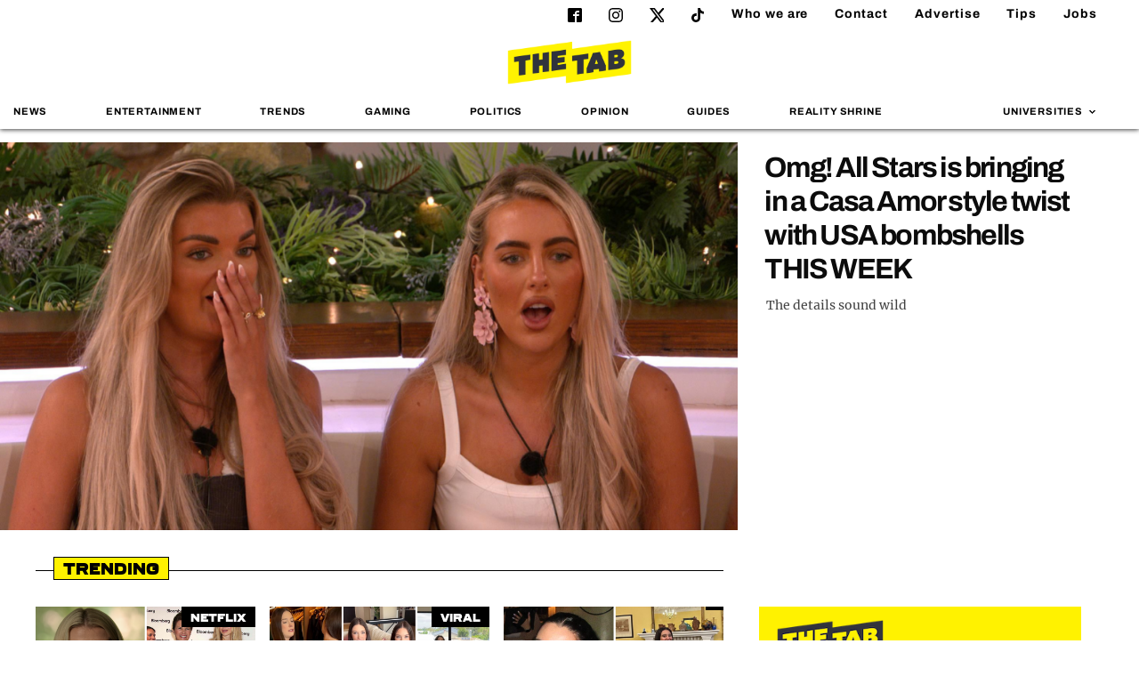

--- FILE ---
content_type: text/html; charset=UTF-8
request_url: https://thetab.com/
body_size: 22713
content:
<!DOCTYPE html>
<html lang="en-US" class="no-js">
<head>
	<meta charset="UTF-8">
	<meta http-equiv="X-UA-Compatible" content="IE=Edge">
	<meta name="viewport" content="width=device-width,initial-scale=1.0, maximum-scale=1.0, user-scalable=no">
	<meta name="format-detection" content="telephone=no">
	<link rel="dns-prefetch" href="//media.thetab.com/">
	<link rel="profile" href="https://gmpg.org/xfn/11">
	<link rel="pingback" href="https://thetab.com/xmlrpc.php">
	<!--[if lt IE 9]>
	<script
		src="https://thetab.com/wp-content/themes/thetab-four/assets/_lib/html5shiv/dist/html5shiv.min.js"></script>
	<![endif]-->

	<style id="font-face-style">@font-face{font-family:ferry;src:url(/wp-content/themes/thetab-four/fonts/Ferry-Black.woff2) format("woff2"),url(/wp-content/themes/thetab-four/fonts/Ferry-Black.woff) format("woff");font-weight:400;font-style:normal;font-display:swap}@font-face{font-family:Archivo;font-style:normal;font-weight:400;font-display:swap;src:local(""),url(/wp-content/themes/thetab-four/fonts/archivo-v8-latin-regular.woff2) format("woff2"),url(/wp-content/themes/thetab-four/fonts/archivo-v8-latin-regular.woff) format("woff")}@font-face{font-family:Archivo;font-style:normal;font-weight:700;font-display:swap;src:local(""),url(/wp-content/themes/thetab-four/fonts/archivo-v8-latin-700.woff2) format("woff2"),url(/wp-content/themes/thetab-four/fonts/archivo-v8-latin-700.woff) format("woff")}@font-face{font-family:Merriweather;font-style:normal;font-weight:400;font-display:swap;src:local(""),url(/wp-content/themes/thetab-four/fonts/merriweather-v25-latin-regular.woff2) format("woff2"),url(/wp-content/themes/thetab-four/fonts/merriweather-v25-latin-regular.woff) format("woff")}@font-face{font-family:Merriweather;font-style:normal;font-weight:700;font-display:swap;src:local(""),url(/wp-content/themes/thetab-four/fonts/merriweather-v25-latin-700.woff2) format("woff2"),url(/wp-content/themes/thetab-four/fonts/merriweather-v25-latin-700.woff) format("woff")}</style>

	<meta name='robots' content='index, follow, max-image-preview:large, max-snippet:-1, max-video-preview:-1' />

	<!-- This site is optimized with the Yoast SEO Premium plugin v23.8 (Yoast SEO v23.8) - https://yoast.com/wordpress/plugins/seo/ -->
	<title>The Tab</title>
	<meta name="description" content="Breaking stories, fashion, nightlife, guides, reviews, sports and comment written by students at top Universities" />
	<link rel="canonical" href="https://thetab.com/" />
	<link rel="next" href="https://thetab.com/page/2" />
	<meta property="og:locale" content="en_US" />
	<meta property="og:type" content="website" />
	<meta property="og:title" content="The Tab" />
	<meta property="og:description" content="Breaking stories, fashion, nightlife, guides, reviews, sports and comment written by students at top Universities" />
	<meta property="og:url" content="https://thetab.com/" />
	<meta property="og:site_name" content="The Tab" />
	<meta name="twitter:card" content="summary_large_image" />
	<meta name="twitter:site" content="@TheTab" />
	<script type="application/ld+json" class="yoast-schema-graph">{"@context":"https://schema.org","@graph":[{"@type":"CollectionPage","@id":"https://thetab.com/","url":"https://thetab.com/","name":"The Tab","isPartOf":{"@id":"https://thetab.com/#website"},"description":"Breaking stories, fashion, nightlife, guides, reviews, sports and comment written by students at top Universities","breadcrumb":{"@id":"https://thetab.com/#breadcrumb"},"inLanguage":"en-US"},{"@type":"BreadcrumbList","@id":"https://thetab.com/#breadcrumb","itemListElement":[]},{"@type":"WebSite","@id":"https://thetab.com/#website","url":"https://thetab.com/","name":"The Tab","description":"Stories you care about","potentialAction":[{"@type":"SearchAction","target":{"@type":"EntryPoint","urlTemplate":"https://thetab.com/?s={search_term_string}"},"query-input":{"@type":"PropertyValueSpecification","valueRequired":true,"valueName":"search_term_string"}}],"inLanguage":"en-US"}]}</script>
	<!-- / Yoast SEO Premium plugin. -->


<link rel='dns-prefetch' href='//hcaptcha.com' />
<link rel='stylesheet' id='default-css' href='https://thetab.com/wp-content/themes/thetab-four/assets/_css/default.min.css?ver=1.3' type='text/css' media='screen' />
<link rel='stylesheet' id='theme-css' href='https://thetab.com/wp-content/themes/thetab-four/assets/_css/theme.min.css?ver=1736941593' type='text/css' media='screen' />
<link rel='stylesheet' id='sbi_styles-css' href='https://thetab.com/wp-content/plugins/instagram-feed/css/sbi-styles.min.css?ver=6.6.1' type='text/css' media='all' />
<link rel='stylesheet' id='wp-block-library-css' href='https://thetab.com/wp-includes/css/dist/block-library/style.min.css?ver=6.6.2' type='text/css' media='all' />
<style id='co-authors-plus-coauthors-style-inline-css' type='text/css'>
.wp-block-co-authors-plus-coauthors.is-layout-flow [class*=wp-block-co-authors-plus]{display:inline}

</style>
<style id='co-authors-plus-avatar-style-inline-css' type='text/css'>
.wp-block-co-authors-plus-avatar :where(img){height:auto;max-width:100%;vertical-align:bottom}.wp-block-co-authors-plus-coauthors.is-layout-flow .wp-block-co-authors-plus-avatar :where(img){vertical-align:middle}.wp-block-co-authors-plus-avatar:is(.alignleft,.alignright){display:table}.wp-block-co-authors-plus-avatar.aligncenter{display:table;margin-inline:auto}

</style>
<style id='co-authors-plus-image-style-inline-css' type='text/css'>
.wp-block-co-authors-plus-image{margin-bottom:0}.wp-block-co-authors-plus-image :where(img){height:auto;max-width:100%;vertical-align:bottom}.wp-block-co-authors-plus-coauthors.is-layout-flow .wp-block-co-authors-plus-image :where(img){vertical-align:middle}.wp-block-co-authors-plus-image:is(.alignfull,.alignwide) :where(img){width:100%}.wp-block-co-authors-plus-image:is(.alignleft,.alignright){display:table}.wp-block-co-authors-plus-image.aligncenter{display:table;margin-inline:auto}

</style>
<style id='wp-parsely-recommendations-style-inline-css' type='text/css'>
.parsely-recommendations-list-title{font-size:1.2em}.parsely-recommendations-list{list-style:none;padding:unset}.parsely-recommendations-cardbody{overflow:hidden;padding:.8em;text-overflow:ellipsis;white-space:nowrap}.parsely-recommendations-cardmedia{padding:.8em .8em 0}

</style>
<style id='classic-theme-styles-inline-css' type='text/css'>
/*! This file is auto-generated */
.wp-block-button__link{color:#fff;background-color:#32373c;border-radius:9999px;box-shadow:none;text-decoration:none;padding:calc(.667em + 2px) calc(1.333em + 2px);font-size:1.125em}.wp-block-file__button{background:#32373c;color:#fff;text-decoration:none}
</style>
<style id='global-styles-inline-css' type='text/css'>
:root{--wp--preset--aspect-ratio--square: 1;--wp--preset--aspect-ratio--4-3: 4/3;--wp--preset--aspect-ratio--3-4: 3/4;--wp--preset--aspect-ratio--3-2: 3/2;--wp--preset--aspect-ratio--2-3: 2/3;--wp--preset--aspect-ratio--16-9: 16/9;--wp--preset--aspect-ratio--9-16: 9/16;--wp--preset--color--black: #000000;--wp--preset--color--cyan-bluish-gray: #abb8c3;--wp--preset--color--white: #ffffff;--wp--preset--color--pale-pink: #f78da7;--wp--preset--color--vivid-red: #cf2e2e;--wp--preset--color--luminous-vivid-orange: #ff6900;--wp--preset--color--luminous-vivid-amber: #fcb900;--wp--preset--color--light-green-cyan: #7bdcb5;--wp--preset--color--vivid-green-cyan: #00d084;--wp--preset--color--pale-cyan-blue: #8ed1fc;--wp--preset--color--vivid-cyan-blue: #0693e3;--wp--preset--color--vivid-purple: #9b51e0;--wp--preset--gradient--vivid-cyan-blue-to-vivid-purple: linear-gradient(135deg,rgba(6,147,227,1) 0%,rgb(155,81,224) 100%);--wp--preset--gradient--light-green-cyan-to-vivid-green-cyan: linear-gradient(135deg,rgb(122,220,180) 0%,rgb(0,208,130) 100%);--wp--preset--gradient--luminous-vivid-amber-to-luminous-vivid-orange: linear-gradient(135deg,rgba(252,185,0,1) 0%,rgba(255,105,0,1) 100%);--wp--preset--gradient--luminous-vivid-orange-to-vivid-red: linear-gradient(135deg,rgba(255,105,0,1) 0%,rgb(207,46,46) 100%);--wp--preset--gradient--very-light-gray-to-cyan-bluish-gray: linear-gradient(135deg,rgb(238,238,238) 0%,rgb(169,184,195) 100%);--wp--preset--gradient--cool-to-warm-spectrum: linear-gradient(135deg,rgb(74,234,220) 0%,rgb(151,120,209) 20%,rgb(207,42,186) 40%,rgb(238,44,130) 60%,rgb(251,105,98) 80%,rgb(254,248,76) 100%);--wp--preset--gradient--blush-light-purple: linear-gradient(135deg,rgb(255,206,236) 0%,rgb(152,150,240) 100%);--wp--preset--gradient--blush-bordeaux: linear-gradient(135deg,rgb(254,205,165) 0%,rgb(254,45,45) 50%,rgb(107,0,62) 100%);--wp--preset--gradient--luminous-dusk: linear-gradient(135deg,rgb(255,203,112) 0%,rgb(199,81,192) 50%,rgb(65,88,208) 100%);--wp--preset--gradient--pale-ocean: linear-gradient(135deg,rgb(255,245,203) 0%,rgb(182,227,212) 50%,rgb(51,167,181) 100%);--wp--preset--gradient--electric-grass: linear-gradient(135deg,rgb(202,248,128) 0%,rgb(113,206,126) 100%);--wp--preset--gradient--midnight: linear-gradient(135deg,rgb(2,3,129) 0%,rgb(40,116,252) 100%);--wp--preset--font-size--small: 13px;--wp--preset--font-size--medium: 20px;--wp--preset--font-size--large: 36px;--wp--preset--font-size--x-large: 42px;--wp--preset--spacing--20: 0.44rem;--wp--preset--spacing--30: 0.67rem;--wp--preset--spacing--40: 1rem;--wp--preset--spacing--50: 1.5rem;--wp--preset--spacing--60: 2.25rem;--wp--preset--spacing--70: 3.38rem;--wp--preset--spacing--80: 5.06rem;--wp--preset--shadow--natural: 6px 6px 9px rgba(0, 0, 0, 0.2);--wp--preset--shadow--deep: 12px 12px 50px rgba(0, 0, 0, 0.4);--wp--preset--shadow--sharp: 6px 6px 0px rgba(0, 0, 0, 0.2);--wp--preset--shadow--outlined: 6px 6px 0px -3px rgba(255, 255, 255, 1), 6px 6px rgba(0, 0, 0, 1);--wp--preset--shadow--crisp: 6px 6px 0px rgba(0, 0, 0, 1);}:where(.is-layout-flex){gap: 0.5em;}:where(.is-layout-grid){gap: 0.5em;}body .is-layout-flex{display: flex;}.is-layout-flex{flex-wrap: wrap;align-items: center;}.is-layout-flex > :is(*, div){margin: 0;}body .is-layout-grid{display: grid;}.is-layout-grid > :is(*, div){margin: 0;}:where(.wp-block-columns.is-layout-flex){gap: 2em;}:where(.wp-block-columns.is-layout-grid){gap: 2em;}:where(.wp-block-post-template.is-layout-flex){gap: 1.25em;}:where(.wp-block-post-template.is-layout-grid){gap: 1.25em;}.has-black-color{color: var(--wp--preset--color--black) !important;}.has-cyan-bluish-gray-color{color: var(--wp--preset--color--cyan-bluish-gray) !important;}.has-white-color{color: var(--wp--preset--color--white) !important;}.has-pale-pink-color{color: var(--wp--preset--color--pale-pink) !important;}.has-vivid-red-color{color: var(--wp--preset--color--vivid-red) !important;}.has-luminous-vivid-orange-color{color: var(--wp--preset--color--luminous-vivid-orange) !important;}.has-luminous-vivid-amber-color{color: var(--wp--preset--color--luminous-vivid-amber) !important;}.has-light-green-cyan-color{color: var(--wp--preset--color--light-green-cyan) !important;}.has-vivid-green-cyan-color{color: var(--wp--preset--color--vivid-green-cyan) !important;}.has-pale-cyan-blue-color{color: var(--wp--preset--color--pale-cyan-blue) !important;}.has-vivid-cyan-blue-color{color: var(--wp--preset--color--vivid-cyan-blue) !important;}.has-vivid-purple-color{color: var(--wp--preset--color--vivid-purple) !important;}.has-black-background-color{background-color: var(--wp--preset--color--black) !important;}.has-cyan-bluish-gray-background-color{background-color: var(--wp--preset--color--cyan-bluish-gray) !important;}.has-white-background-color{background-color: var(--wp--preset--color--white) !important;}.has-pale-pink-background-color{background-color: var(--wp--preset--color--pale-pink) !important;}.has-vivid-red-background-color{background-color: var(--wp--preset--color--vivid-red) !important;}.has-luminous-vivid-orange-background-color{background-color: var(--wp--preset--color--luminous-vivid-orange) !important;}.has-luminous-vivid-amber-background-color{background-color: var(--wp--preset--color--luminous-vivid-amber) !important;}.has-light-green-cyan-background-color{background-color: var(--wp--preset--color--light-green-cyan) !important;}.has-vivid-green-cyan-background-color{background-color: var(--wp--preset--color--vivid-green-cyan) !important;}.has-pale-cyan-blue-background-color{background-color: var(--wp--preset--color--pale-cyan-blue) !important;}.has-vivid-cyan-blue-background-color{background-color: var(--wp--preset--color--vivid-cyan-blue) !important;}.has-vivid-purple-background-color{background-color: var(--wp--preset--color--vivid-purple) !important;}.has-black-border-color{border-color: var(--wp--preset--color--black) !important;}.has-cyan-bluish-gray-border-color{border-color: var(--wp--preset--color--cyan-bluish-gray) !important;}.has-white-border-color{border-color: var(--wp--preset--color--white) !important;}.has-pale-pink-border-color{border-color: var(--wp--preset--color--pale-pink) !important;}.has-vivid-red-border-color{border-color: var(--wp--preset--color--vivid-red) !important;}.has-luminous-vivid-orange-border-color{border-color: var(--wp--preset--color--luminous-vivid-orange) !important;}.has-luminous-vivid-amber-border-color{border-color: var(--wp--preset--color--luminous-vivid-amber) !important;}.has-light-green-cyan-border-color{border-color: var(--wp--preset--color--light-green-cyan) !important;}.has-vivid-green-cyan-border-color{border-color: var(--wp--preset--color--vivid-green-cyan) !important;}.has-pale-cyan-blue-border-color{border-color: var(--wp--preset--color--pale-cyan-blue) !important;}.has-vivid-cyan-blue-border-color{border-color: var(--wp--preset--color--vivid-cyan-blue) !important;}.has-vivid-purple-border-color{border-color: var(--wp--preset--color--vivid-purple) !important;}.has-vivid-cyan-blue-to-vivid-purple-gradient-background{background: var(--wp--preset--gradient--vivid-cyan-blue-to-vivid-purple) !important;}.has-light-green-cyan-to-vivid-green-cyan-gradient-background{background: var(--wp--preset--gradient--light-green-cyan-to-vivid-green-cyan) !important;}.has-luminous-vivid-amber-to-luminous-vivid-orange-gradient-background{background: var(--wp--preset--gradient--luminous-vivid-amber-to-luminous-vivid-orange) !important;}.has-luminous-vivid-orange-to-vivid-red-gradient-background{background: var(--wp--preset--gradient--luminous-vivid-orange-to-vivid-red) !important;}.has-very-light-gray-to-cyan-bluish-gray-gradient-background{background: var(--wp--preset--gradient--very-light-gray-to-cyan-bluish-gray) !important;}.has-cool-to-warm-spectrum-gradient-background{background: var(--wp--preset--gradient--cool-to-warm-spectrum) !important;}.has-blush-light-purple-gradient-background{background: var(--wp--preset--gradient--blush-light-purple) !important;}.has-blush-bordeaux-gradient-background{background: var(--wp--preset--gradient--blush-bordeaux) !important;}.has-luminous-dusk-gradient-background{background: var(--wp--preset--gradient--luminous-dusk) !important;}.has-pale-ocean-gradient-background{background: var(--wp--preset--gradient--pale-ocean) !important;}.has-electric-grass-gradient-background{background: var(--wp--preset--gradient--electric-grass) !important;}.has-midnight-gradient-background{background: var(--wp--preset--gradient--midnight) !important;}.has-small-font-size{font-size: var(--wp--preset--font-size--small) !important;}.has-medium-font-size{font-size: var(--wp--preset--font-size--medium) !important;}.has-large-font-size{font-size: var(--wp--preset--font-size--large) !important;}.has-x-large-font-size{font-size: var(--wp--preset--font-size--x-large) !important;}
:where(.wp-block-post-template.is-layout-flex){gap: 1.25em;}:where(.wp-block-post-template.is-layout-grid){gap: 1.25em;}
:where(.wp-block-columns.is-layout-flex){gap: 2em;}:where(.wp-block-columns.is-layout-grid){gap: 2em;}
:root :where(.wp-block-pullquote){font-size: 1.5em;line-height: 1.6;}
</style>
<link rel='stylesheet' id='taxopress-frontend-css-css' href='https://thetab.com/wp-content/plugins/taxopress-pro/assets/frontend/css/frontend.css?ver=3.26.0' type='text/css' media='all' />
<script type="text/javascript" src="https://thetab.com/wp-includes/js/jquery/jquery.js?ver=3.7.1" id="jquery-js"></script>
<script type="text/javascript" src="https://thetab.com/wp-content/plugins/taxopress-pro/assets/frontend/js/frontend.js?ver=3.26.0" id="taxopress-frontend-js-js"></script>
<style>
.h-captcha{position:relative;display:block;margin-bottom:2rem;padding:0;clear:both}.h-captcha[data-size="normal"]{width:303px;height:78px}.h-captcha[data-size="compact"]{width:164px;height:144px}.h-captcha[data-size="invisible"]{display:none}.h-captcha::before{content:'';display:block;position:absolute;top:0;left:0;background:url(https://thetab.com/wp-content/plugins/hcaptcha-for-forms-and-more/assets/images/hcaptcha-div-logo.svg) no-repeat;border:1px solid #fff0;border-radius:4px}.h-captcha[data-size="normal"]::before{width:300px;height:74px;background-position:94% 28%}.h-captcha[data-size="compact"]::before{width:156px;height:136px;background-position:50% 79%}.h-captcha[data-theme="light"]::before,body.is-light-theme .h-captcha[data-theme="auto"]::before,.h-captcha[data-theme="auto"]::before{background-color:#fafafa;border:1px solid #e0e0e0}.h-captcha[data-theme="dark"]::before,body.is-dark-theme .h-captcha[data-theme="auto"]::before,html.wp-dark-mode-active .h-captcha[data-theme="auto"]::before,html.drdt-dark-mode .h-captcha[data-theme="auto"]::before{background-image:url(https://thetab.com/wp-content/plugins/hcaptcha-for-forms-and-more/assets/images/hcaptcha-div-logo-white.svg);background-repeat:no-repeat;background-color:#333;border:1px solid #f5f5f5}@media (prefers-color-scheme:dark){.h-captcha[data-theme="auto"]::before{background-image:url(https://thetab.com/wp-content/plugins/hcaptcha-for-forms-and-more/assets/images/hcaptcha-div-logo-white.svg);background-repeat:no-repeat;background-color:#333;border:1px solid #f5f5f5}}.h-captcha[data-theme="custom"]::before{background-color:initial}.h-captcha[data-size="invisible"]::before{display:none}.h-captcha iframe{position:relative}div[style*="z-index: 2147483647"] div[style*="border-width: 11px"][style*="position: absolute"][style*="pointer-events: none"]{border-style:none}
</style>
<script type="application/ld+json">{"@context":"https:\/\/schema.org","@type":"WebPage","headline":"The Tab","url":"https:\/\/thetab.com"}</script>	<link rel="apple-touch-icon" sizes="180x180" href="https://thetab.com/wp-content/themes/thetab-four/assets/_img/favicons/apple-touch-icon-180x180.png">
	<link rel="icon" type="image/png" href="https://thetab.com/wp-content/themes/thetab-four/assets/_img/favicons/android-chrome-192x192.png" sizes="192x192">
	<link rel="icon" type="image/png" href="https://thetab.com/wp-content/themes/thetab-four/assets/_img/favicons/favicon-96x96.png" sizes="96x96">
	<link rel="manifest" href="https://thetab.com/wp-content/themes/thetab-four/assets/_img/favicons/manifest.json">
	<link rel="icon" href="https://thetab.com/wp-content/themes/thetab-four/assets/_img/favicons/favicon.ico">
	<meta name="apple-mobile-web-app-title" content="The Tab">
	<meta name="application-name" content="The Tab">
	<meta name="msapplication-TileColor" content="#fff">
	<meta name="msapplication-TileImage" content="https://thetab.com/wp-content/themes/thetab-four/assets/_img/favicons/favicon-96x96.png">
	<meta name="theme-color" content="#fff">
	<style>
.gform_previous_button+.h-captcha{margin-top:2rem}.gform_footer.before .h-captcha[data-size="normal"]{margin-bottom:3px}.gform_footer.before .h-captcha[data-size="compact"]{margin-bottom:0}.gform_wrapper.gravity-theme .gform_footer,.gform_wrapper.gravity-theme .gform_page_footer{flex-wrap:wrap}.gform_wrapper.gravity-theme .h-captcha,.gform_wrapper.gravity-theme .h-captcha{margin:0;flex-basis:100%}.gform_wrapper.gravity-theme input[type="submit"],.gform_wrapper.gravity-theme input[type="submit"]{align-self:flex-start}.gform_wrapper.gravity-theme .h-captcha~input[type="submit"],.gform_wrapper.gravity-theme .h-captcha~input[type="submit"]{margin:1em 0 0 0!important}
</style>
<link rel="icon" href="https://thetab.com/wp-content/themes/thetab-four/assets/_img/favicons/favicon.ico" sizes="32x32" />
<link rel="icon" href="https://thetab.com/wp-content/themes/thetab-four/assets/_img/favicons/favicon.ico" sizes="192x192" />
<link rel="apple-touch-icon" href="https://thetab.com/wp-content/themes/thetab-four/assets/_img/favicons/favicon.ico" />
<meta name="msapplication-TileImage" content="https://thetab.com/wp-content/themes/thetab-four/assets/_img/favicons/favicon.ico" />

      
	
	
<script>
  dataLayer = [{
    'article_title': "A look at the hugely different net worths of the Oasis brothers and who&#8217;s the richest",
    'article_published_date': "September 5, 2024",
    'category': "entertainment",
    'tags': "",
    'author': "",
    'university':  "1",
    'site' : "thetab"
  }];
</script>

<script>
DBXSITE = {q:[]}
DBXSITE.post = {"id":384611,"author":"","slug":"a-look-at-net-worths-and-which-oasis-brother-is-richest","tags":[],"categories":["Entertainment"]};
</script>

<!-- Google Tag Manager -->
<script>(function(w,d,s,l,i){w[l]=w[l]||[];w[l].push({'gtm.start':
new Date().getTime(),event:'gtm.js'});var f=d.getElementsByTagName(s)[0],
j=d.createElement(s),dl=l!='dataLayer'?'&l='+l:'';j.async=true;console.log(f);j.src=
'https://www.googletagmanager.com/gtm.js?id='+i+dl;window.addEventListener('load',function(){setTimeout(function() {f.parentNode.insertBefore(j,f);},3500);});})(window,document,'script','dataLayer','GTM-WBSWGF3');</script>
<!-- End Google Tag Manager -->
	
	<script type="text/javascript">
			document.addEventListener("click",(function(a){try{a.target.className.indexOf("js-show-cmp")>-1&&(a.preventDefault(),window._sp_.gdpr.loadPrivacyManagerModal(759181))}catch(a){}}),{capture:!0});
	</script>
	<script>"use strict";function _typeof(t){return(_typeof="function"==typeof Symbol&&"symbol"==typeof Symbol.iterator?function(t){return typeof t}:function(t){return t&&"function"==typeof Symbol&&t.constructor===Symbol&&t!==Symbol.prototype?"symbol":typeof t})(t)}!function(){var t=function(){var t,e,o=[],n=window,r=n;for(;r;){try{if(r.frames.__tcfapiLocator){t=r;break}}catch(t){}if(r===n.top)break;r=r.parent}t||(!function t(){var e=n.document,o=!!n.frames.__tcfapiLocator;if(!o)if(e.body){var r=e.createElement("iframe");r.style.cssText="display:none",r.name="__tcfapiLocator",e.body.appendChild(r)}else setTimeout(t,5);return!o}(),n.__tcfapi=function(){for(var t=arguments.length,n=new Array(t),r=0;r<t;r++)n[r]=arguments[r];if(!n.length)return o;"setGdprApplies"===n[0]?n.length>3&&2===parseInt(n[1],10)&&"boolean"==typeof n[3]&&(e=n[3],"function"==typeof n[2]&&n[2]("set",!0)):"ping"===n[0]?"function"==typeof n[2]&&n[2]({gdprApplies:e,cmpLoaded:!1,cmpStatus:"stub"}):o.push(n)},n.addEventListener("message",(function(t){var e="string"==typeof t.data,o={};if(e)try{o=JSON.parse(t.data)}catch(t){}else o=t.data;var n="object"===_typeof(o)&&null!==o?o.__tcfapiCall:null;n&&window.__tcfapi(n.command,n.version,(function(o,r){var a={__tcfapiReturn:{returnValue:o,success:r,callId:n.callId}};t&&t.source&&t.source.postMessage&&t.source.postMessage(e?JSON.stringify(a):a,"*")}),n.parameter)}),!1))};"undefined"!=typeof module?module.exports=t:t()}();</script>
    <script>
	window.__gpp_addFrame=function(e){if(!window.frames[e])if(document.body){var t=document.createElement("iframe");t.style.cssText="display:none",t.name=e,document.body.appendChild(t)}else window.setTimeout(window.__gpp_addFrame,10,e)},window.__gpp_stub=function(){var e=arguments;if(__gpp.queue=__gpp.queue||[],__gpp.events=__gpp.events||[],!e.length||1==e.length&&"queue"==e[0])return __gpp.queue;if(1==e.length&&"events"==e[0])return __gpp.events;var t=e[0],p=e.length>1?e[1]:null,s=e.length>2?e[2]:null;if("ping"===t)p({gppVersion:"1.1",cmpStatus:"stub",cmpDisplayStatus:"hidden",signalStatus:"not ready",supportedAPIs:["2:tcfeuv2","5:tcfcav1","6:uspv1","7:usnat","8:usca","9:usva","10:usco","11:usut","12:usct"],cmpId:0,sectionList:[],applicableSections:[],gppString:"",parsedSections:{}},!0);else if("addEventListener"===t){"lastId"in __gpp||(__gpp.lastId=0),__gpp.lastId++;var n=__gpp.lastId;__gpp.events.push({id:n,callback:p,parameter:s}),p({eventName:"listenerRegistered",listenerId:n,data:!0,pingData:{gppVersion:"1.1",cmpStatus:"stub",cmpDisplayStatus:"hidden",signalStatus:"not ready",supportedAPIs:["2:tcfeuv2","5:tcfcav1","6:uspv1","7:usnat","8:usca","9:usva","10:usco","11:usut","12:usct"],cmpId:0,sectionList:[],applicableSections:[],gppString:"",parsedSections:{}}},!0)}else if("removeEventListener"===t){for(var a=!1,i=0;i<__gpp.events.length;i++)if(__gpp.events[i].id==s){__gpp.events.splice(i,1),a=!0;break}p({eventName:"listenerRemoved",listenerId:s,data:a,pingData:{gppVersion:"1.1",cmpStatus:"stub",cmpDisplayStatus:"hidden",signalStatus:"not ready",supportedAPIs:["2:tcfeuv2","5:tcfcav1","6:uspv1","7:usnat","8:usca","9:usva","10:usco","11:usut","12:usct"],cmpId:0,sectionList:[],applicableSections:[],gppString:"",parsedSections:{}}},!0)}else"hasSection"===t?p(!1,!0):"getSection"===t||"getField"===t?p(null,!0):__gpp.queue.push([].slice.apply(e))},window.__gpp_msghandler=function(e){var t="string"==typeof e.data;try{var p=t?JSON.parse(e.data):e.data}catch(e){p=null}if("object"==typeof p&&null!==p&&"__gppCall"in p){var s=p.__gppCall;window.__gpp(s.command,(function(p,n){var a={__gppReturn:{returnValue:p,success:n,callId:s.callId}};e.source.postMessage(t?JSON.stringify(a):a,"*")}),"parameter"in s?s.parameter:null,"version"in s?s.version:"1.1")}},"__gpp"in window&&"function"==typeof window.__gpp||(window.__gpp=window.__gpp_stub,window.addEventListener("message",window.__gpp_msghandler,!1),window.__gpp_addFrame("__gppLocator"));
	</script>
    <script>
			window._sp_queue = [];
			window._sp_ = {
				config: {
				accountId: 1853,
					baseEndpoint: 'https://cdn.privacy-mgmt.com',
					usnat: { },
					gdpr: { },
					events: { 
						onMessageReady: function() {
							console.log('[event] onMessageReady', arguments);
						},
						onMessageReceiveData: function() {
							console.log('[event] onMessageReceiveData', arguments);
						},
						onSPReady: function() {
							console.log('[event] onSPReady', arguments);
						},
						onError: function() {
							console.log('[event] onError', arguments);
						},
						onMessageChoiceSelect: function() {
							console.log('[event] onMessageChoiceSelect', arguments);
						},
						onConsentReady: function(consentUUID, euconsent) {
							console.log('[event] onConsentReady', arguments);
						},
						onPrivacyManagerAction: function() {
							console.log('[event] onPrivacyManagerAction', arguments);
						},
						onPMCancel: function() {
							console.log('[event] onPMCancel', arguments);
						} 
					}
				}
			}
    </script>
    <script src='https://cdn.privacy-mgmt.com/unified/wrapperMessagingWithoutDetection.js' async></script>

</head>

<body class="home blog national">
<div class="thetab-container">
	<!-- Include svg sprite with Sharing Icons -->
	<svg aria-hidden="true" style="position: absolute; width: 0; height: 0; overflow: hidden;" version="1.1" xmlns="http://www.w3.org/2000/svg" xmlns:xlink="http://www.w3.org/1999/xlink">
<defs>
<symbol id="icon-twitter" viewBox="0 0 260 260">
 <path d="m236 0h46l-101 115 118 156h-92.6l-72.5-94.8-83 94.8h-46l107-123-113-148h94.9l65.5 86.6zm-16.1 244h25.5l-165-218h-27.4z"/>

</symbol>
<symbol id="icon-instagram" viewBox="0 0 32 32">
<path d="M16 0c-4.347 0-4.889 0.020-6.596 0.096-1.704 0.080-2.864 0.348-3.884 0.744-1.052 0.408-1.945 0.956-2.835 1.845s-1.439 1.781-1.845 2.835c-0.396 1.020-0.665 2.18-0.744 3.884-0.080 1.707-0.096 2.249-0.096 6.596s0.020 4.889 0.096 6.596c0.080 1.703 0.348 2.864 0.744 3.884 0.408 1.051 0.956 1.945 1.845 2.835 0.889 0.888 1.781 1.439 2.835 1.845 1.021 0.395 2.181 0.665 3.884 0.744 1.707 0.080 2.249 0.096 6.596 0.096s4.889-0.020 6.596-0.096c1.703-0.080 2.864-0.349 3.884-0.744 1.051-0.408 1.945-0.957 2.835-1.845 0.888-0.889 1.439-1.78 1.845-2.835 0.395-1.020 0.665-2.181 0.744-3.884 0.080-1.707 0.096-2.249 0.096-6.596s-0.020-4.889-0.096-6.596c-0.080-1.703-0.349-2.865-0.744-3.884-0.408-1.052-0.957-1.945-1.845-2.835-0.889-0.889-1.78-1.439-2.835-1.845-1.020-0.396-2.181-0.665-3.884-0.744-1.707-0.080-2.249-0.096-6.596-0.096zM16 2.88c4.271 0 4.78 0.021 6.467 0.095 1.56 0.073 2.407 0.332 2.969 0.553 0.749 0.289 1.28 0.636 1.843 1.195 0.559 0.56 0.905 1.092 1.195 1.841 0.219 0.563 0.48 1.409 0.551 2.969 0.076 1.688 0.093 2.195 0.093 6.467s-0.020 4.78-0.099 6.467c-0.081 1.56-0.341 2.407-0.561 2.969-0.299 0.749-0.639 1.28-1.199 1.843-0.559 0.559-1.099 0.905-1.84 1.195-0.56 0.219-1.42 0.48-2.98 0.551-1.699 0.076-2.199 0.093-6.479 0.093-4.281 0-4.781-0.020-6.479-0.099-1.561-0.081-2.421-0.341-2.981-0.561-0.759-0.299-1.28-0.639-1.839-1.199-0.561-0.559-0.92-1.099-1.2-1.84-0.22-0.56-0.479-1.42-0.56-2.98-0.060-1.68-0.081-2.199-0.081-6.459 0-4.261 0.021-4.781 0.081-6.481 0.081-1.56 0.34-2.419 0.56-2.979 0.28-0.76 0.639-1.28 1.2-1.841 0.559-0.559 1.080-0.919 1.839-1.197 0.56-0.221 1.401-0.481 2.961-0.561 1.7-0.060 2.2-0.080 6.479-0.080zM16 7.784c-4.54 0-8.216 3.68-8.216 8.216 0 4.54 3.68 8.216 8.216 8.216 4.54 0 8.216-3.68 8.216-8.216 0-4.54-3.68-8.216-8.216-8.216zM16 21.333c-2.947 0-5.333-2.387-5.333-5.333s2.387-5.333 5.333-5.333 5.333 2.387 5.333 5.333-2.387 5.333-5.333 5.333zM26.461 7.46c0 1.060-0.861 1.92-1.92 1.92-1.060 0-1.92-0.861-1.92-1.92s0.861-1.919 1.92-1.919c1.057-0.001 1.92 0.86 1.92 1.919z"></path>
</symbol>
<symbol id="icon-info-circle" viewBox="0 0 24 28">
<path d="M16 21.5v-2.5c0-0.281-0.219-0.5-0.5-0.5h-1.5v-8c0-0.281-0.219-0.5-0.5-0.5h-5c-0.281 0-0.5 0.219-0.5 0.5v2.5c0 0.281 0.219 0.5 0.5 0.5h1.5v5h-1.5c-0.281 0-0.5 0.219-0.5 0.5v2.5c0 0.281 0.219 0.5 0.5 0.5h7c0.281 0 0.5-0.219 0.5-0.5zM14 7.5v-2.5c0-0.281-0.219-0.5-0.5-0.5h-3c-0.281 0-0.5 0.219-0.5 0.5v2.5c0 0.281 0.219 0.5 0.5 0.5h3c0.281 0 0.5-0.219 0.5-0.5zM24 14c0 6.625-5.375 12-12 12s-12-5.375-12-12 5.375-12 12-12 12 5.375 12 12z"></path>
</symbol>
<symbol id="icon-angle-down" viewBox="0 0 18 28">
<path d="M16.797 11.5c0 0.125-0.063 0.266-0.156 0.359l-7.281 7.281c-0.094 0.094-0.234 0.156-0.359 0.156s-0.266-0.063-0.359-0.156l-7.281-7.281c-0.094-0.094-0.156-0.234-0.156-0.359s0.063-0.266 0.156-0.359l0.781-0.781c0.094-0.094 0.219-0.156 0.359-0.156 0.125 0 0.266 0.063 0.359 0.156l6.141 6.141 6.141-6.141c0.094-0.094 0.234-0.156 0.359-0.156s0.266 0.063 0.359 0.156l0.781 0.781c0.094 0.094 0.156 0.234 0.156 0.359z"></path>
</symbol>
<symbol id="icon-facebook" viewBox="0 0 32 32">
<path d="M29 0h-26c-1.65 0-3 1.35-3 3v26c0 1.65 1.35 3 3 3h13v-14h-4v-4h4v-2c0-3.306 2.694-6 6-6h4v4h-4c-1.1 0-2 0.9-2 2v2h6l-1 4h-5v14h9c1.65 0 3-1.35 3-3v-26c0-1.65-1.35-3-3-3z"></path>
</symbol>
<symbol id="icon-tiktok" viewBox="0 0 32 32">
<path d="M16.707 0.027c1.747-0.027 3.48-0.013 5.213-0.027 0.107 2.040 0.84 4.12 2.333 5.56 1.493 1.48 3.6 2.16 5.653 2.387v5.373c-1.92-0.067-3.853-0.467-5.6-1.293-0.76-0.347-1.467-0.787-2.16-1.24-0.013 3.893 0.013 7.787-0.027 11.667-0.107 1.867-0.72 3.72-1.8 5.253-1.747 2.56-4.773 4.227-7.88 4.28-1.907 0.107-3.813-0.413-5.44-1.373-2.693-1.587-4.587-4.493-4.867-7.613-0.027-0.667-0.040-1.333-0.013-1.987 0.24-2.533 1.493-4.96 3.44-6.613 2.213-1.92 5.307-2.84 8.2-2.293 0.027 1.973-0.053 3.947-0.053 5.92-1.32-0.427-2.867-0.307-4.027 0.493-0.84 0.547-1.48 1.387-1.813 2.333-0.28 0.68-0.2 1.427-0.187 2.147 0.32 2.187 2.427 4.027 4.667 3.827 1.493-0.013 2.92-0.88 3.693-2.147 0.253-0.44 0.533-0.893 0.547-1.413 0.133-2.387 0.080-4.76 0.093-7.147 0.013-5.373-0.013-10.733 0.027-16.093z"></path>
</symbol>
</defs>
</svg>

	<!-- Google Tag Manager (noscript) -->
	<noscript>
		<iframe src="https://www.googletagmanager.com/ns.html?id=GTM-WBSWGF3"
				height="0" width="0" style="display:none;visibility:hidden"></iframe>
	</noscript>
	<!-- End Google Tag Manager (noscript) -->

	

	<header class="header">
		<div class="container-full" style="float:none;">
			<div class="nav__socials">
			<ul class="navbar-nav">
	
		<li class="nav-item">
			<a class="nav-link" href="https://www.facebook.com/thetabglobal">
				<svg width="16" height="16" class="icon icon-fb"><use xlink:href="#icon-facebook"></use></svg>			</a>
		</li>

	
		<li class="nav-item">
			<a class="nav-link" href="https://instagram.com/thetab_/">
				<svg width="16" height="16" class="icon icon-ig"><use xlink:href="#icon-instagram"></use></svg>			</a>
		</li>

	
		<li class="nav-item">
			<a class="nav-link" href="https://twitter.com/TheTab">
				<svg width="16" height="16" class="icon icon-twitter"><use xlink:href="#icon-twitter"></use></svg>			</a>
		</li>

	
		<li class="nav-item">
			<a class="nav-link" href="https://tiktok.com/@thetab_">
				<svg width="16" height="16" class="icon icon-tiktok"><use xlink:href="#icon-tiktok"></use></svg>			</a>
		</li>

	
		<li class="nav-item">
			<a class="nav-link" href="/who-we-are">
				Who we are			</a>
		</li>

	
		<li class="nav-item">
			<a class="nav-link" href="/contact">
				Contact			</a>
		</li>

	
		<li class="nav-item">
			<a class="nav-link" href="https://advertise.thetab.com/">
				Advertise			</a>
		</li>

	
		<li class="nav-item">
			<a class="nav-link" href="/tips/">
				Tips			</a>
		</li>

	
		<li class="nav-item">
			<a class="nav-link" href="https://thetab.com/careers">
				Jobs			</a>
		</li>

	
	</ul>


			</div>
			<div class="logo-placement">

			<a href="https://thetab.com/">


<img

		

	src="https://thetab.com/wp-content/themes/thetab-four/assets/_img/universities/-logo-0.webp"
	
	alt="The Tab"
	width="140"
	height="50"
	decoding="async"
/>


</a>
			</div>	
			<div class="nav-menu">
				<ul class="navbar-nav flex-row justify-content-between flex-wrap flex-md-nowrap align-items-center">
				<div class="mobile-toggle-container d-block d-md-none text-right">
					<button class="navbar-toggler p-0 border-0" type="button" data-toggle="offcanvas">
						<span class="navbar-toggler-icon" mobile-menu-trigger>
							<svg width="27" height="15" viewBox="0 0 27 15" fill="none" xmlns="http://www.w3.org/2000/svg">
								<rect width="27" height="3" rx="1.5" fill="black"/>
								<rect y="6" width="27" height="3" rx="1.5" fill="black"/>
								<rect y="12" width="27" height="3" rx="1.5" fill="black"/>
							</svg>
						</span>
					</button>
				</div>
				<li class="nav-item logo">
						
				</li>
				<li class="nav-item uni-button mobile-uni-button">
					<a class="js-universities-menu-trigger nav-link d-flex" href="#">
						<span>Universities</span>
						<svg width="11" height="11" class="icon icon--arrow"><use xlink:href="#icon-angle-down"></use></svg>
					</a>
				</li>
				<div class="nav__mobile d-flex d-md-none align-items-center">
					
	<li class="nav-item d-md-none sub-nav-item">
		<a class="nav-link text-black" href="https://jobs.thetab.com/">
			Jobs		</a>
	</li>


	<li class="nav-item d-md-none sub-nav-item">
		<a class="nav-link text-black" href="/tips">
			Tips		</a>
	</li>

					
				</div>
				
						</ul>
				<ul class="nav__menu d-flex w-100 justify-content-between flex-column flex-md-row">
					



	<li class="nav-item">
		<a class="nav-link" href="/news/">
			News		</a>
	</li>
	



	<li class="nav-item">
		<a class="nav-link" href="/entertainment/">
			Entertainment		</a>
	</li>
	
<ul class="sub-nav">


	<li class="nav-item">
		<a class="nav-link" href="/tag/mafs">
			MAFS		</a>
	</li>
	</ul>
<ul class="sub-nav">


	<li class="nav-item">
		<a class="nav-link" href="/tag/love-island">
			Love Island		</a>
	</li>
	</ul>
<ul class="sub-nav">


	<li class="nav-item">
		<a class="nav-link" href="/tag/netflix">
			Netflix		</a>
	</li>
	</ul>



	<li class="nav-item">
		<a class="nav-link" href="/trends/">
			Trends		</a>
	</li>
	



	<li class="nav-item">
		<a class="nav-link" href="/gaming/">
			Gaming		</a>
	</li>
	



	<li class="nav-item">
		<a class="nav-link" href="/politics/">
			Politics		</a>
	</li>
	



	<li class="nav-item">
		<a class="nav-link" href="/opinion/">
			Opinion		</a>
	</li>
	



	<li class="nav-item">
		<a class="nav-link" href="/guides/">
			Guides		</a>
	</li>
	



	<li class="nav-item">
		<a class="nav-link" href="https://thetab.com/realityshrine/">
			Reality Shrine		</a>
	</li>
	


					<li class="nav-item uni-button desktop-uni-button">
					<a class="js-universities-menu-trigger nav-link d-flex" href="#">
						<span>Universities</span>
						<svg width="11" height="11" class="icon icon--arrow"><use xlink:href="#icon-angle-down"></use></svg>
					</a>
				</li>
				</ul>

				<div class="social_mobile_container">
			<a class="" href="https://www.facebook.com/thetabglobal">
				<svg width="16" height="16" class="icon icon-fb"><use xlink:href="#icon-facebook"></use></svg>			</a>



				<a class="" href="https://instagram.com/thetab_/">
				<svg width="16" height="16" class="icon icon-ig"><use xlink:href="#icon-instagram"></use></svg>			</a>



				<a class="" href="https://twitter.com/TheTab">
				<svg width="16" height="16" class="icon icon-twitter"><use xlink:href="#icon-twitter"></use></svg>			</a>



				<a class="" href="https://tiktok.com/@thetab_">
				<svg width="16" height="16" class="icon icon-tiktok"><use xlink:href="#icon-tiktok"></use></svg>			</a>



	
	</div>

							</div>
		</div>
	
</header>

<div class="universities_menu_wrapper">
	<div id="universities_menu" class="tabs university-list top" style="display:none;">

	<div class="container-fluid">
	

	<ul id="tab-content-uk" class="tab-content university-list__container">

				
					
<li class="university-list__item child display_hide_99">
	<a data-id="99" href="/university/belfast">
		Belfast						</a>
</li>



<li class="university-list__item child display_hide_100">
	<a data-id="100" href="/university/birmingham">
		Birmingham						</a>
</li>



<li class="university-list__item child display_hide_101">
	<a data-id="101" href="/university/bournemouth">
		Bournemouth						</a>
</li>



<li class="university-list__item child display_hide_102">
	<a data-id="102" href="/university/bristol">
		Bristol						</a>
</li>



<li class="university-list__item child display_hide_103">
	<a data-id="103" href="/university/brookes">
		Brookes						</a>
</li>



<li class="university-list__item child display_hide_4">
	<a data-id="4" href="/university/cambridge">
		Cambridge						</a>
</li>



<li class="university-list__item child display_hide_104">
	<a data-id="104" href="/university/cardiff">
		Cardiff						</a>
</li>



<li class="university-list__item child display_hide_105">
	<a data-id="105" href="/university/coventry">
		Coventry						</a>
</li>



<li class="university-list__item child display_hide_106">
	<a data-id="106" href="/university/durham">
		Durham						</a>
</li>



<li class="university-list__item child display_hide_107">
	<a data-id="107" href="/university/edinburgh">
		Edinburgh						</a>
</li>



<li class="university-list__item child display_hide_108">
	<a data-id="108" href="/university/exeter">
		Exeter						</a>
</li>



<li class="university-list__item child display_hide_109">
	<a data-id="109" href="/university/glasgow">
		Glasgow						</a>
</li>



<li class="university-list__item child display_hide_110">
	<a data-id="110" href="/university/kings">
		King's						</a>
</li>



<li class="university-list__item child display_hide_111">
	<a data-id="111" href="/university/lancaster">
		Lancaster						</a>
</li>



<li class="university-list__item child display_hide_112">
	<a data-id="112" href="/university/leeds">
		Leeds						</a>
</li>



<li class="university-list__item child display_hide_113">
	<a data-id="113" href="/university/lincoln">
		Lincoln						</a>
</li>



<li class="university-list__item child display_hide_114">
	<a data-id="114" href="/university/liverpool">
		Liverpool						</a>
</li>



<li class="university-list__item child display_hide_115">
	<a data-id="115" href="/university/london">
		London						</a>
</li>



<li class="university-list__item child display_hide_116">
	<a data-id="116" href="/university/manchester">
		Manchester						</a>
</li>



<li class="university-list__item child display_hide_117">
	<a data-id="117" href="/university/newcastle">
		Newcastle						</a>
</li>



<li class="university-list__item child display_hide_118">
	<a data-id="118" href="/university/nottingham">
		Nottingham						</a>
</li>



<li class="university-list__item child display_hide_11">
	<a data-id="11" href="/university/oxford">
		Oxford						</a>
</li>



<li class="university-list__item child display_hide_119">
	<a data-id="119" href="/university/sheffield">
		Sheffield						</a>
</li>



<li class="university-list__item child display_hide_120">
	<a data-id="120" href="/university/soton">
		Southampton						</a>
</li>



<li class="university-list__item child display_hide_121">
	<a data-id="121" href="/university/stand">
		St Andrews						</a>
</li>



<li class="university-list__item child display_hide_122">
	<a data-id="122" href="/university/sussex">
		Sussex						</a>
</li>



<li class="university-list__item child display_hide_123">
	<a data-id="123" href="/university/norwich">
		University of East Anglia						</a>
</li>



<li class="university-list__item child display_hide_124">
	<a data-id="124" href="/university/warwick">
		Warwick						</a>
</li>



<li class="university-list__item child display_hide_125">
	<a data-id="125" href="/university/york">
		York						</a>
</li>

		</ul>

	

	</div> <!-- .container -->

</div> <!-- #universities_menu -->
</div> <!-- .universities_menu_wrapper --><div id="hero" class="article__lead university-article__lead"> 
	


	
<div id="hero" class="top-panel" style="padding-top:40px;">
	<div class="article-first-image">
		<a href="https://thetab.com/2026/01/28/omg-all-stars-is-bringing-in-a-casa-amor-style-twist-with-usa-bombshells-this-week">
			<img decoding="async" src="https://cdn.thetab.com/wp-content/uploads/2026/01/28084529/Hayley-2026-01-28T084515.610.png" srcset="https://cdn.thetab.com/wp-content/uploads/2026/01/28084529/Hayley-2026-01-28T084515.610.png 1200w, https://cdn.thetab.com/wp-content/uploads/2026/01/28084529/Hayley-2026-01-28T084515.610-300x158.png 300w, https://cdn.thetab.com/wp-content/uploads/2026/01/28084529/Hayley-2026-01-28T084515.610-1024x538.png 1024w, https://cdn.thetab.com/wp-content/uploads/2026/01/28084529/Hayley-2026-01-28T084515.610-768x403.png 768w, https://cdn.thetab.com/wp-content/uploads/2026/01/28084529/Hayley-2026-01-28T084515.610-600x315.png 600w" width="100%" height="400" alt="" loading="eager" sizes="(max-width: 600px) 300px, 980px, 1200px">					</a>

	</div>
	<div class="article-first-headline homepage-headline">

		<h1 class="story__title" style="line-height:1.2em!important;padding-left:10px; max-width:700px; color:#000;">
			<a href="https://thetab.com/2026/01/28/omg-all-stars-is-bringing-in-a-casa-amor-style-twist-with-usa-bombshells-this-week">Omg! All Stars is bringing in a Casa Amor style twist with USA bombshells THIS WEEK</a>

		</h1>
		<div class="article-first-excerpt story__excerpt"><p>The details sound wild</p>
</div>

	</div>




</div>	<div class="meet-the-local">
	<!-- <h4>Meet the local team -TADA</h4> -->
</div>

</div>

<style>
@media screen and (min-width:767px) {	
.row {
     margin-left: -25px;
} 

}
.article-first-image {
    width: 64.8%;
}

@media screen and (max-width:767px) {
	.article-first-image {
		width: 100%;
		margin-top: 45px;
	}
}
</style>
<div id="main-content" class="container-fluid skin-support hello-branded" style="padding-right:0px;">
	<div class="row">
		<div class="col-12 col-lg-8">
			<div class="feed">
				
				<div class="with-line">
					<div>
						<h3 class="straight-heading-with-line">Trending</h3>
					</div>

				</div>
				<!-- This sectionmpu1 has to be only mobile --->
								<div class="story-container feed">

									<div class="regular" >
				<div>
						
					<div class="corner-picture-tag-box" >
						Netflix											</div>
							<a href="https://thetab.com/2026/01/23/why-elizabeth-smarts-mother-lois-wasnt-in-the-netflix-documentary-and-where-she-is-now?itm_source=parsely-api">											
								<img decoding="async" src="https://cdn.thetab.com/wp-content/uploads/2026/01/23152450/Hayley-2026-01-23T152426.546-940x480.png" srcset="https://cdn.thetab.com/wp-content/uploads/2026/01/23152450/Hayley-2026-01-23T152426.546-940x480.png 940w, https://cdn.thetab.com/wp-content/uploads/2026/01/23152450/Hayley-2026-01-23T152426.546-293x150.png 293w" width="100%" height="400" alt="" loading="lazy" sizes="(max-width: 940px) 100vw, 940px">						
							</a>
					</div> 
					<h2>
						<a href="https://thetab.com/2026/01/23/why-elizabeth-smarts-mother-lois-wasnt-in-the-netflix-documentary-and-where-she-is-now?itm_source=parsely-api">Why Elizabeth Smart’s mother Lois wasn’t in the Netflix documentary, and where she is now</a>
					</h2>	
				</div>		
								<div class="regular" >
				<div>
						
					<div class="corner-picture-tag-box" >
						Viral											</div>
							<a href="https://thetab.com/2026/01/21/these-filthy-videos-of-the-identical-twins-who-do-onlyfans-together-are-actually-too-much?itm_source=parsely-api">											
								<img decoding="async" src="https://cdn.thetab.com/wp-content/uploads/2026/01/21171743/Suchis-featured-images-75-940x480.png" srcset="https://cdn.thetab.com/wp-content/uploads/2026/01/21171743/Suchis-featured-images-75-940x480.png 940w, https://cdn.thetab.com/wp-content/uploads/2026/01/21171743/Suchis-featured-images-75-293x150.png 293w" width="100%" height="400" alt="OnlyFans twins videos" loading="lazy" sizes="(max-width: 940px) 100vw, 940px">						
							</a>
					</div> 
					<h2>
						<a href="https://thetab.com/2026/01/21/these-filthy-videos-of-the-identical-twins-who-do-onlyfans-together-are-actually-too-much?itm_source=parsely-api">These filthy videos of the identical twins who do OnlyFans together are actually too much</a>
					</h2>	
				</div>		
								<div class="regular" >
				<div>
						
					<div class="corner-picture-tag-box" >
																	</div>
							<a href="https://thetab.com/2026/01/26/lse-student-wins-pay-out-over-incorrect-grade-which-made-her-miss-cambridge-offer?itm_source=parsely-api">											
								<img decoding="async" src="https://cdn.thetab.com/wp-content/uploads/2026/01/26161425/E-Featured-images-42-1-940x480.jpg" srcset="https://cdn.thetab.com/wp-content/uploads/2026/01/26161425/E-Featured-images-42-1-940x480.jpg 940w, https://cdn.thetab.com/wp-content/uploads/2026/01/26161425/E-Featured-images-42-1-293x150.jpg 293w" width="100%" height="400" alt="" loading="lazy" sizes="(max-width: 940px) 100vw, 940px">						
							</a>
					</div> 
					<h2>
						<a href="https://thetab.com/2026/01/26/lse-student-wins-pay-out-over-incorrect-grade-which-made-her-miss-cambridge-offer?itm_source=parsely-api">LSE student wins pay out over incorrect grade that made her miss Cambridge offer</a>
					</h2>	
				</div>		
								<div class="regular" >
				<div>
						
					<div class="corner-picture-tag-box" >
						Reality TV											</div>
							<a href="https://thetab.com/2026/01/23/heres-what-the-iconic-cast-of-the-traitors-2026-are-all-doing-now-after-the-show?itm_source=parsely-api">											
								<img decoding="async" src="https://cdn.thetab.com/wp-content/uploads/2026/01/23144940/Ellissas-Featured-Images-2026-01-23T144859.032-940x480.jpg" srcset="https://cdn.thetab.com/wp-content/uploads/2026/01/23144940/Ellissas-Featured-Images-2026-01-23T144859.032-940x480.jpg 940w, https://cdn.thetab.com/wp-content/uploads/2026/01/23144940/Ellissas-Featured-Images-2026-01-23T144859.032-293x150.jpg 293w" width="100%" height="400" alt="" loading="lazy" sizes="(max-width: 940px) 100vw, 940px">						
							</a>
					</div> 
					<h2>
						<a href="https://thetab.com/2026/01/23/heres-what-the-iconic-cast-of-the-traitors-2026-are-all-doing-now-after-the-show?itm_source=parsely-api">Here’s what the iconic cast of The Traitors 2026 are all doing now, after the show</a>
					</h2>	
				</div>		
								<div class="regular" >
				<div>
						
					<div class="corner-picture-tag-box" >
						Reality TV											</div>
							<a href="https://thetab.com/2026/01/09/the-traitors-2026-rich-list-their-salaries-show-who-really-doesnt-need-the-prize-money?itm_source=parsely-api">											
								<img decoding="async" src="https://cdn.thetab.com/wp-content/uploads/2026/01/09155616/1-10-940x480.png" srcset="https://cdn.thetab.com/wp-content/uploads/2026/01/09155616/1-10-940x480.png 940w, https://cdn.thetab.com/wp-content/uploads/2026/01/09155616/1-10-293x150.png 293w" width="100%" height="400" alt="" loading="lazy" sizes="(max-width: 940px) 100vw, 940px">						
							</a>
					</div> 
					<h2>
						<a href="https://thetab.com/2026/01/09/the-traitors-2026-rich-list-their-salaries-show-who-really-doesnt-need-the-prize-money?itm_source=parsely-api">The Traitors 2026 rich list: Their salaries show who really doesn’t need the prize money</a>
					</h2>	
				</div>		
								<div class="regular" >
				<div>
						
					<div class="corner-picture-tag-box" >
						Celebrity											</div>
							<a href="https://thetab.com/2026/01/26/the-truth-behind-that-viral-pic-of-mia-khalifa-and-mr-bean-and-if-theyre-really-dating?itm_source=parsely-api">											
								<img decoding="async" src="https://cdn.thetab.com/wp-content/uploads/2026/01/26162004/1-29-940x480.png" srcset="https://cdn.thetab.com/wp-content/uploads/2026/01/26162004/1-29-940x480.png 940w, https://cdn.thetab.com/wp-content/uploads/2026/01/26162004/1-29-293x150.png 293w" width="100%" height="400" alt="" loading="lazy" sizes="(max-width: 940px) 100vw, 940px">						
							</a>
					</div> 
					<h2>
						<a href="https://thetab.com/2026/01/26/the-truth-behind-that-viral-pic-of-mia-khalifa-and-mr-bean-and-if-theyre-really-dating?itm_source=parsely-api">The truth behind *that* viral pic of Mia Khalifa and Mr Bean, and if they’re really dating</a>
					</h2>	
				</div>		
				<div  class="featured-box">
	<div class="featured-container" style="margin-left:20px;margin-right:20px;">

		

		<div class="front-page-image-left">					<div class="first-front-page-image-left">
								<h3 class="feature-header" style="width:76px; white-space: nowrap;position:relative;"><span style="font-size:14px!important;border:1px solid #000;padding-right:5px;padding-left:5px;top:-40px; margin-bottom: 10px; margin-right:-130px;"
								class="normal-colours" >
							Love Island 							</span></h3>
					</div>
					
	<style>
	@media screen and (min-width: 700px) {
		.story-image-left{margin-left:0!important;
		padding-top: 20px!important;
		
	}
	.story-image-left:nth-child(){
		margin-top:-30px!important;
	}
	}
	</style>	
	
	<div class="story-image-left" style="padding-top:0; margin-left:-76px;" >
		<a href="https://thetab.com/2026/01/28/all-the-brutal-tweets-scott-made-about-sean-prove-their-love-island-beef-goes-way-back">
			 <img decoding="async" src="https://cdn.thetab.com/wp-content/uploads/2026/01/28113544/Hayley-2026-01-28T113517.611-600x284.png" srcset="" width="100%" height="400" alt="Sean and Scott on Love Island All Stars" loading="lazy" sizes="(max-width: 600px) 100vw, 600px">					</a>
	</div>
	<div class="story-text-right">
	<h2>
	<a href="https://thetab.com/2026/01/28/all-the-brutal-tweets-scott-made-about-sean-prove-their-love-island-beef-goes-way-back">All the brutal tweets Scott made about Sean prove their Love Island beef goes way back</a>
</h2>

	
	</div>

</div><div class="front-page-image-left">
	<style>
	@media screen and (min-width: 700px) {
		.story-image-left{margin-left:0!important;
		padding-top: 20px!important;
		
	}
	.story-image-left:nth-child(){
		margin-top:-30px!important;
	}
	}
	</style>	
	
	<div class="story-image-left"  >
		<a href="https://thetab.com/2026/01/27/before-and-after-jess-has-had-one-of-the-biggest-transformations-in-love-island-history">
			 <img decoding="async" src="https://cdn.thetab.com/wp-content/uploads/2026/01/27161812/Hayley-2026-01-27T161740.327-600x284.png" srcset="" width="100%" height="400" alt="" loading="lazy" sizes="(max-width: 600px) 100vw, 600px">					</a>
	</div>
	<div class="story-text-right">
	<h2>
	<a href="https://thetab.com/2026/01/27/before-and-after-jess-has-had-one-of-the-biggest-transformations-in-love-island-history">Before and after: Jess has had one of the biggest transformations in Love Island history</a>
</h2>

	
	</div>

</div><div class="front-page-image-left">
	<style>
	@media screen and (min-width: 700px) {
		.story-image-left{margin-left:0!important;
		padding-top: 20px!important;
		
	}
	.story-image-left:nth-child(){
		margin-top:-30px!important;
	}
	}
	</style>	
	
	<div class="story-image-left"  >
		<a href="https://thetab.com/2026/01/27/hes-an-enigma-so-heres-a-look-at-jack-keatings-life-with-famous-dad-and-young-daughter">
			 <img decoding="async" src="https://cdn.thetab.com/wp-content/uploads/2026/01/27162206/Ellissas-Featured-Images-2026-01-27T162146.295-600x284.jpg" srcset="" width="100%" height="400" alt="" loading="lazy" sizes="(max-width: 600px) 100vw, 600px">					</a>
	</div>
	<div class="story-text-right">
	<h2>
	<a href="https://thetab.com/2026/01/27/hes-an-enigma-so-heres-a-look-at-jack-keatings-life-with-famous-dad-and-young-daughter">He&#8217;s an enigma, so here&#8217;s a look at Jack Keating&#8217;s life with famous dad and young daughter</a>
</h2>

	
	</div>

</div>	</div>
</div><div id="hero" class="top-panel"
	style="background-color:#000; width:100%; margin-top:0px !important; margin-bottom:20px; height: 160px;">
	<div class="top-panel__content">
		<div style="display: flex; padding-top: 30px; ">
			<div class="left-box" style="padding-top:90px;">
				<div class="" style="instagram-box">
					<h3 class="instagram-heading" style="margin-bottom:5px;">Follow us on Instagram</h3>
				</div>
				<button onclick="window.location.href='https://www.instagram.com/thetabofficial';" class="instagram-button" style="padding-left:5px;">
					@thetabofficial
				</button>
			</div>
			<div >
				<img class="" style="margin:0;height:70%;"	src="https://thetab.com/wp-content/themes/thetab-four/assets/_img/instagram_banner.jpg" alt="instagram">
			</div>
		</div>
	</div>
</div><div class="with-line"><h3 class="straight-heading-with-line">Reality Shrine</h3></div><div class="feed realityshrine-section">
 <div class="regular">
	<div>
		<a href="https://thetab.com/realityshrine/2026/01/28/behind-the-scenes-beast-games-footage-seemingly-reveals-who-gets-eliminated-next/">
			<div>
				<img style="width:100%; aspect-ratio:2;" src="https://cdn.realitytvshrine.com/uploads/2026/01/Ellie-New-Featured-Images-2026-01-28T152536.485-768x403.png" />
			</div>
			<h2 style="line-height:1.1em;">Behind the scenes Beast Games footage seemingly reveals who gets eliminated next			</h2>
			<div class="story__excerpt"><p>
				<p>I actually hope this is true</p>
			</p>
</div>
		</a>
	</div>
</div><div class="regular">
	<div>
		<a href="https://thetab.com/realityshrine/2026/01/28/omg-old-clips-of-singles-inferno-star-kim-min-gee-on-another-reality-show-have-resurfaced/">
			<div>
				<img style="width:100%; aspect-ratio:2;" src="https://cdn.realitytvshrine.com/uploads/2026/01/Celines-featured-images-239-768x403.png" />
			</div>
			<h2 style="line-height:1.1em;">Omg, old clips of Single&#8217;s Inferno star Kim Min-gee on another reality show have resurfaced			</h2>
			<div class="story__excerpt"><p>
				<p>They&#8217;re genuinely so impressive</p>
			</p>
</div>
		</a>
	</div>
</div><div class="regular">
	<div>
		<a href="https://thetab.com/realityshrine/2026/01/28/squid-game-creator-responds-to-claims-mrbeast-ripped-off-shows-format-for-beast-games/">
			<div>
				<img style="width:100%; aspect-ratio:2;" src="https://cdn.realitytvshrine.com/uploads/2026/01/Ellie-New-Featured-Images-2026-01-28T144516.524-768x403.png" />
			</div>
			<h2 style="line-height:1.1em;">Squid Game creator responds to claims MrBeast ‘ripped off’ show’s format for Beast Games			</h2>
			<div class="story__excerpt"><p>
				<p>I mean, he could have at least tried to switch up the name a bit</p>
			</p>
</div>
		</a>
	</div>
</div> </div><div class="with-line"><h3 class="straight-heading-with-line">Entertainment</h3></div><div class="feed entertainment-section"><!-- Start article 573071-->
<div class="regular"class="article__single post-573071 post type-post status-publish format-standard has-post-thumbnail hentry category-entertainment tag-love-island tag-reality-tv tag-tv university-home">

	<div id="post-573071">
		<a href="https://thetab.com/2026/01/28/a-look-at-samie-from-love-islands-party-girl-life-before-fame-and-her-very-normal-jobs">

								
					<div class="corner-picture-tag-box">
					
						
							Love Island
						
					</div>
				
				<img decoding="async" src="https://cdn.thetab.com/wp-content/uploads/2026/01/28093459/Ellissas-Featured-Images-2026-01-28T093436.702-940x480.jpg" srcset="https://cdn.thetab.com/wp-content/uploads/2026/01/28093459/Ellissas-Featured-Images-2026-01-28T093436.702-940x480.jpg 940w, https://cdn.thetab.com/wp-content/uploads/2026/01/28093459/Ellissas-Featured-Images-2026-01-28T093436.702-293x150.jpg 293w" width="100%" height="400" alt="" loading="lazy" sizes="(max-width: 940px) 100vw, 940px">		</a>
	</div>

	<h2>
	<a href="https://thetab.com/2026/01/28/a-look-at-samie-from-love-islands-party-girl-life-before-fame-and-her-very-normal-jobs">A look at Samie from Love Island&#8217;s party girl life before fame, and her very normal jobs</a>
</h2>

		<div class="story__excerpt"><p>Her life has changed drastically</p>
</div>

</div>
<!-- End article 573071--><!-- Start article 573279-->
<div class="regular"class="article__single post-573279 post type-post status-publish format-standard has-post-thumbnail hentry category-entertainment tag-celebrity tag-heated-rivalry tag-tv university-home">

	<div id="post-573279">
		<a href="https://thetab.com/2026/01/28/x-rated-thing-hudson-williams-and-connor-storrie-did-before-filming-heated-rivalrys-sx-scenes">

								
					<div class="corner-picture-tag-box">
					
						
							TV
						
					</div>
				
				<img decoding="async" src="https://cdn.thetab.com/wp-content/uploads/2026/01/28142953/Suchis-featured-images-11-1-940x480.png" srcset="https://cdn.thetab.com/wp-content/uploads/2026/01/28142953/Suchis-featured-images-11-1-940x480.png 940w, https://cdn.thetab.com/wp-content/uploads/2026/01/28142953/Suchis-featured-images-11-1-293x150.png 293w" width="100%" height="400" alt="X-rated Hudson Williams Connor Storrie filming" loading="lazy" sizes="(max-width: 940px) 100vw, 940px">		</a>
	</div>

	<h2>
	<a href="https://thetab.com/2026/01/28/x-rated-thing-hudson-williams-and-connor-storrie-did-before-filming-heated-rivalrys-sx-scenes">X-rated thing Hudson Williams and Connor Storrie did before filming Heated Rivalry&#8217;s s*x scenes</a>
</h2>

		<div class="story__excerpt"><p>&#8216;Cinch, tie, and then tuck in&#8217;</p>
</div>

</div>
<!-- End article 573279--><!-- Start article 573216-->
<div class="regular"class="article__single post-573216 post type-post status-publish format-standard has-post-thumbnail hentry category-entertainment tag-love-island tag-opinion tag-reality-tv university-home">

	<div id="post-573216">
		<a href="https://thetab.com/2026/01/28/i-dont-feel-bad-for-sean-after-yesterdays-love-island-all-stars-episode-and-heres-why">

								
					<div class="corner-picture-tag-box">
					
						
							Love Island
						
					</div>
				
				<img decoding="async" src="https://cdn.thetab.com/wp-content/uploads/2026/01/28124812/Ores-Featured-Images-2026-01-28T124747.241-940x480.png" srcset="https://cdn.thetab.com/wp-content/uploads/2026/01/28124812/Ores-Featured-Images-2026-01-28T124747.241-940x480.png 940w, https://cdn.thetab.com/wp-content/uploads/2026/01/28124812/Ores-Featured-Images-2026-01-28T124747.241-293x150.png 293w" width="100%" height="400" alt="" loading="lazy" sizes="(max-width: 940px) 100vw, 940px">		</a>
	</div>

	<h2>
	<a href="https://thetab.com/2026/01/28/i-dont-feel-bad-for-sean-after-yesterdays-love-island-all-stars-episode-and-heres-why">I don&#8217;t feel bad for Sean after yesterday&#8217;s Love Island All Stars episode, and here&#8217;s why</a>
</h2>

		<div class="story__excerpt"><p>He&#8217;s such a hypocrite</p>
</div>

</div>
<!-- End article 573216--></div><div class="feed highlight-container">
	<div class="container-fluid trending__container skin-support">

		<h1 class="highlight-container__title">
			On campus right now 		</h1>

		<div class="row" id="trending-scroller">

							<div class="col-6 col-md-4" >
					<div class="trending-story-container">
						<div class="post post-572172 type-post status-publish format-standard has-post-thumbnail hentry category-news university-glasgow university-home">
	<a href="https://thetab.com/2026/01/26/everything-to-know-about-stephen-libby-the-traitors-winner-and-former-glasgow-uni-student">
		<img decoding="async" src="https://cdn.thetab.com/wp-content/uploads/2026/01/26170505/E-Featured-images-45-1-600x284.jpg" srcset="" width="100%" height="400" alt="" loading="lazy" sizes="(max-width: 600px) 100vw, 600px">			</a>

	<h2>
	<a href="https://thetab.com/2026/01/26/everything-to-know-about-stephen-libby-the-traitors-winner-and-former-glasgow-uni-student">Everything to know about Stephen Libby, The Traitors winner and former Glasgow Uni student</a>
</h2>

	<div class="story__excerpt"><p>Surprisingly, Stephen did not study fashion</p>
</div>

	<div class="story__author">
				<img class="ab-image" src="https://secure.gravatar.com/avatar/cb4cc3d3511898d1402f190b84edcb30?s=96&#038;d=https%3A%2F%2Fthetab.com%2Fwp-content%2Fthemes%2Fthetab-four%2Fassets%2F_img%2Fplaceholder.jpg&#038;r=g" />
		
			
				<span style="white-space: nowrap;"><a class="author-link" href="https://thetab.com/author/isabellaz">Isabella Zbucki</a></span>			

						| <span class="tags">
				<a href="https://thetab.com/news" rel="category tag">News</a>			</span>
			
		</div>

</div> <!-- .story regular -->					</div>
				</div>
							<div class="col-6 col-md-4" >
					<div class="trending-story-container">
						<div class="post post-570833 type-post status-publish format-standard has-post-thumbnail hentry category-news university-cambridge university-home university-london">
	<a href="https://thetab.com/2026/01/26/lse-student-wins-pay-out-over-incorrect-grade-which-made-her-miss-cambridge-offer">
		<img decoding="async" src="https://cdn.thetab.com/wp-content/uploads/2026/01/26161425/E-Featured-images-42-1-600x284.jpg" srcset="" width="100%" height="400" alt="" loading="lazy" sizes="(max-width: 600px) 100vw, 600px">			</a>

	<h2>
	<a href="https://thetab.com/2026/01/26/lse-student-wins-pay-out-over-incorrect-grade-which-made-her-miss-cambridge-offer">LSE student wins pay out over incorrect grade that made her miss Cambridge offer</a>
</h2>

	<div class="story__excerpt"><p>The payment initially came with a confidentiality clause</p>
</div>

	<div class="story__author">
				<img class="ab-image" src="https://secure.gravatar.com/avatar/36b2fe0bdb99836f8c21146650f87f1a?s=96&#038;d=https%3A%2F%2Fthetab.com%2Fwp-content%2Fthemes%2Fthetab-four%2Fassets%2F_img%2Fplaceholder.jpg&#038;r=g" />
		
			
				<span style="white-space: nowrap;"><a class="author-link" href="https://thetab.com/author/lucyevanson24">Lucy Evanson</a></span>			

						| <span class="tags">
				<a href="https://thetab.com/news" rel="category tag">News</a>			</span>
			
		</div>

</div> <!-- .story regular -->					</div>
				</div>
							<div class="col-6 col-md-4"  id="last-featured-post" >
					<div class="trending-story-container">
						<div class="post post-174895 type-post status-publish format-standard has-post-thumbnail hentry category-news university-cambridge">
	<a href="https://thetab.com/2024/02/22/cambridge-is-the-least-popular-russell-group-university-of-2024">
		<img decoding="async" src="https://cdn.thetab.com/wp-content/uploads/2023/08/27221456/213c2f43-38b5-405a-968e-ccba3f13c54e-600x284.jpeg" srcset="" width="100%" height="400" alt="" loading="lazy" sizes="(max-width: 600px) 100vw, 600px">			</a>

	<h2>
	<a href="https://thetab.com/2024/02/22/cambridge-is-the-least-popular-russell-group-university-of-2024">Cambridge had the fewest applications of all Russell Group Universities last year</a>
</h2>

	<div class="story__excerpt"><p>Cambridge students, we&#8217;re sorry if this hurts your feelings</p>
</div>

	<div class="story__author">
				<img class="ab-image" src="https://secure.gravatar.com/avatar/fa1bcea7141de2d732ede03401c0e295?s=96&#038;d=https%3A%2F%2Fthetab.com%2Fwp-content%2Fthemes%2Fthetab-four%2Fassets%2F_img%2Fplaceholder.jpg&#038;r=g" />
		
			
				<span style="white-space: nowrap;"><a class="author-link" href="https://thetab.com/author/estherknowles2">Esther Knowles</a></span>			

						| <span class="tags">
				<a href="https://thetab.com/news" rel="category tag">News</a>			</span>
			
		</div>

</div> <!-- .story regular -->					</div>
				</div>
			
		</div>
		<div>
			<button id="scroll-right-button" class="scroll-right-button" onclick="scrollFeatureRight()" href="#">>></button>
			<script>


				// Scroll to the end
				function scrollFeatureRight() {
					var featuredScroller = document.querySelector('#trending-scroller');
					featuredScroller.scrollLeft = featuredScroller.scrollWidth - featuredScroller.clientWidth;
					var featuredScrollerButton = document.querySelector('#scroll-right-button');
					featuredScrollerButton.style.display = 'none';
				}
			</script>
		</div>
	</div>

</div><div  class="featured-box">
	<div class="featured-container" style="margin-left:20px;margin-right:20px;">

		

		<div class="front-page-image-left">					<div class="first-front-page-image-left">
								<h3 class="feature-header" style="width:76px; white-space: nowrap;position:relative;"><span style="font-size:14px!important;border:1px solid #000;padding-right:5px;padding-left:5px;top:-40px; margin-bottom: 10px; margin-right:-130px;"
								class="normal-colours" >
							news							</span></h3>
					</div>
					
	<style>
	@media screen and (min-width: 700px) {
		.story-image-left{margin-left:0!important;
		padding-top: 20px!important;
		
	}
	.story-image-left:nth-child(){
		margin-top:-30px!important;
	}
	}
	</style>	
	
	<div class="story-image-left" style="padding-top:0; margin-left:-76px;" >
		<a href="https://thetab.com/2026/01/27/these-are-the-25-uk-unis-still-dishing-out-the-most-unconditional-offers-to-students">
			 <img decoding="async" src="https://cdn.thetab.com/wp-content/uploads/2026/01/27173845/claudias-canva-chaos-IV-2026-01-27T173841.810-600x284.jpg" srcset="" width="100%" height="400" alt="uk unis unconditional offers some students looking happy" loading="lazy" sizes="(max-width: 600px) 100vw, 600px">					</a>
	</div>
	<div class="story-text-right">
	<h2>
	<a href="https://thetab.com/2026/01/27/these-are-the-25-uk-unis-still-dishing-out-the-most-unconditional-offers-to-students">These are the 25 UK unis still dishing out the most unconditional offers to students</a>
</h2>

	
	</div>

</div><div class="front-page-image-left">
	<style>
	@media screen and (min-width: 700px) {
		.story-image-left{margin-left:0!important;
		padding-top: 20px!important;
		
	}
	.story-image-left:nth-child(){
		margin-top:-30px!important;
	}
	}
	</style>	
	
	<div class="story-image-left"  >
		<a href="https://thetab.com/2026/01/27/ex-boyfriend-who-brutally-stabbed-nottingham-student-pleads-guilty-to-murder">
			 <img decoding="async" src="https://cdn.thetab.com/wp-content/uploads/2026/01/27141450/E-Featured-images-47-1-600x284.jpg" srcset="" width="100%" height="400" alt="" loading="lazy" sizes="(max-width: 600px) 100vw, 600px">					</a>
	</div>
	<div class="story-text-right">
	<h2>
	<a href="https://thetab.com/2026/01/27/ex-boyfriend-who-brutally-stabbed-nottingham-student-pleads-guilty-to-murder">Ex-boyfriend who brutally stabbed Nottingham student pleads guilty to murder</a>
</h2>

	
	</div>

</div><div class="front-page-image-left">
	<style>
	@media screen and (min-width: 700px) {
		.story-image-left{margin-left:0!important;
		padding-top: 20px!important;
		
	}
	.story-image-left:nth-child(){
		margin-top:-30px!important;
	}
	}
	</style>	
	
	<div class="story-image-left"  >
		<a href="https://thetab.com/2026/01/27/um-abc-news-got-hacked-and-the-hacker-posted-x-rated-bonnie-blue-and-lily-phillips-pictures">
			 <img decoding="async" src="https://cdn.thetab.com/wp-content/uploads/2026/01/27121752/Hayley-2026-01-27T121722.186-600x284.png" srcset="" width="100%" height="400" alt="" loading="lazy" sizes="(max-width: 600px) 100vw, 600px">					</a>
	</div>
	<div class="story-text-right">
	<h2>
	<a href="https://thetab.com/2026/01/27/um-abc-news-got-hacked-and-the-hacker-posted-x-rated-bonnie-blue-and-lily-phillips-pictures">Um, ABC News got hacked and the hacker posted x-rated Bonnie Blue and Lily Phillips pictures</a>
</h2>

	
	</div>

</div>	</div>
</div><div class="tips lazy-bg" id="tips">
	<a href="https://thetab.com/tips">
		<div class="tips__content">
			<h1>Heard something you think <br/> we should know?</h1>
			<h2>We want to look into your case</h2>
			<div class="tips-btn">
				SEND US A TIP
			</div>
		</div>
	</a>
</div>

<div class="with-line">
	<h3 class="straight-heading-with-line">Internet Trends</h3>
</div>
<div class="feed entertainment-section"><!-- Start article 573224-->
<div class="regular"class="article__single post-573224 post type-post status-publish format-standard has-post-thumbnail hentry category-trends tag-lgbtq tag-onlyfans tag-viral university-home">

	<div id="post-573224">
		<a href="https://thetab.com/2026/01/28/onlyfans-gay-twins-reveal-the-extreme-places-theyve-had-sx-and-they-could-have-died">

								
					<div class="corner-picture-tag-box">
					
						
							Viral
						
					</div>
				
				<img decoding="async" src="https://cdn.thetab.com/wp-content/uploads/2026/01/28115823/Kierans-Picasso-level-featured-images-2-9-940x480.png" srcset="https://cdn.thetab.com/wp-content/uploads/2026/01/28115823/Kierans-Picasso-level-featured-images-2-9-940x480.png 940w, https://cdn.thetab.com/wp-content/uploads/2026/01/28115823/Kierans-Picasso-level-featured-images-2-9-293x150.png 293w" width="100%" height="400" alt="Gay twins" loading="lazy" sizes="(max-width: 940px) 100vw, 940px">		</a>
	</div>

	<h2>
	<a href="https://thetab.com/2026/01/28/onlyfans-gay-twins-reveal-the-extreme-places-theyve-had-sx-and-they-could-have-died">OnlyFans’ gay twins reveal the extreme places they’ve had s*x, and they could have died</a>
</h2>

		<div class="story__excerpt"><p>Taking OnlyFans to new heights&#8230; literally </p>
</div>

</div>
<!-- End article 573224--><!-- Start article 573130-->
<div class="regular"class="article__single post-573130 post type-post status-publish format-standard has-post-thumbnail hentry category-trends tag-lgbtq tag-onlyfans tag-viral university-home">

	<div id="post-573130">
		<a href="https://thetab.com/2026/01/28/good-lord-theres-a-new-teaser-for-the-gay-bonnie-blue-stunt-so-meet-some-of-the-1000-bottoms">

								
					<div class="corner-picture-tag-box">
					
						
							Viral
						
					</div>
				
				<img decoding="async" src="https://cdn.thetab.com/wp-content/uploads/2026/01/28110129/Kierans-Picasso-level-featured-images-1-9-940x480.png" srcset="https://cdn.thetab.com/wp-content/uploads/2026/01/28110129/Kierans-Picasso-level-featured-images-1-9-940x480.png 940w, https://cdn.thetab.com/wp-content/uploads/2026/01/28110129/Kierans-Picasso-level-featured-images-1-9-293x150.png 293w" width="100%" height="400" alt="Drake VOn" loading="lazy" sizes="(max-width: 940px) 100vw, 940px">		</a>
	</div>

	<h2>
	<a href="https://thetab.com/2026/01/28/good-lord-theres-a-new-teaser-for-the-gay-bonnie-blue-stunt-so-meet-some-of-the-1000-bottoms">Good lord: There’s a new teaser for the gay Bonnie Blue stunt, so meet some of the 1,000 bottoms</a>
</h2>

		<div class="story__excerpt"><p>Five down, only 995 to go </p>
</div>

</div>
<!-- End article 573130--><!-- Start article 573145-->
<div class="regular"class="article__single post-573145 post type-post status-publish format-standard has-post-thumbnail hentry category-trends tag-tiktok tag-trends tag-viral university-home">

	<div id="post-573145">
		<a href="https://thetab.com/2026/01/28/heres-what-drag-path-actually-means-on-tiktok-from-that-emotional-viral-trend">

								
					<div class="corner-picture-tag-box">
					
						
							Viral
						
					</div>
				
				<img decoding="async" src="https://cdn.thetab.com/wp-content/uploads/2026/01/28112155/Ellissas-Featured-Images-2026-01-28T112131.485-940x480.jpg" srcset="https://cdn.thetab.com/wp-content/uploads/2026/01/28112155/Ellissas-Featured-Images-2026-01-28T112131.485-940x480.jpg 940w, https://cdn.thetab.com/wp-content/uploads/2026/01/28112155/Ellissas-Featured-Images-2026-01-28T112131.485-293x150.jpg 293w" width="100%" height="400" alt="" loading="lazy" sizes="(max-width: 940px) 100vw, 940px">		</a>
	</div>

	<h2>
	<a href="https://thetab.com/2026/01/28/heres-what-drag-path-actually-means-on-tiktok-from-that-emotional-viral-trend">Here&#8217;s what &#8216;drag path&#8217; actually means on TikTok, from that emotional viral trend</a>
</h2>

		<div class="story__excerpt"><p>It&#8217;s so sad </p>
</div>

</div>
<!-- End article 573145--></div><div class="write-for lazy-bg" id="write-for">
	<a target="_blank" href="/home/submissions/">
		<div class="row">
				<div class="col-12 col-md-8">
					<div class="logo">
						<img
							width="150"
							height="54"
							loading="lazy"
							decoding="async"
							src="https://thetab.com/wp-content/themes/thetab-four/assets/_img/thetab-logo-dark--150.png"
							srcset="https://thetab.com/wp-content/themes/thetab-four/assets/_img/thetab-logo-dark--150.png 1x, https://thetab.com/wp-content/themes/thetab-four/assets/_img/thetab-logo-dark--150-2x.png 2x"
							alt="The Tab"
						/>
					</div>
					<h1>Write for us</h1>
					<p class="write-for__text">We are the voice of<br/> students.</p>
				</div>
				<div class="col-12 col-md-4 d-flex align-items-md-end justify-content-md-end">
					<div class="write-for__btn">
						Sign up here
					</div>

				</div>
		</div>
	</a>
</div>
<div  class="featured-box">
	<div class="featured-container" style="margin-left:20px;margin-right:20px;">

		

		<div class="front-page-image-left">					<div class="first-front-page-image-left">
								<h3 class="feature-header" style="width:76px; white-space: nowrap;position:relative;"><span style="font-size:14px!important;border:1px solid #000;padding-right:5px;padding-left:5px;top:-40px; margin-bottom: 10px; margin-right:-130px;"
								class="normal-colours" >
							guides							</span></h3>
					</div>
					
	<style>
	@media screen and (min-width: 700px) {
		.story-image-left{margin-left:0!important;
		padding-top: 20px!important;
		
	}
	.story-image-left:nth-child(){
		margin-top:-30px!important;
	}
	}
	</style>	
	
	<div class="story-image-left" style="padding-top:0; margin-left:-76px;" >
		<a href="https://thetab.com/2026/01/22/my-parents-will-just-send-me-more-the-weekly-spending-of-a-financially-supported-student">
			 <img decoding="async" src="https://cdn.thetab.com/wp-content/uploads/2026/01/22173412/local-16-600x284.jpg" srcset="" width="100%" height="400" alt="" loading="lazy" sizes="(max-width: 600px) 100vw, 600px">					</a>
	</div>
	<div class="story-text-right">
	<h2>
	<a href="https://thetab.com/2026/01/22/my-parents-will-just-send-me-more-the-weekly-spending-of-a-financially-supported-student">&#8216;My parents will just send me more&#8217;: The weekly spending of a financially supported student</a>
</h2>

	
	</div>

</div><div class="front-page-image-left">
	<style>
	@media screen and (min-width: 700px) {
		.story-image-left{margin-left:0!important;
		padding-top: 20px!important;
		
	}
	.story-image-left:nth-child(){
		margin-top:-30px!important;
	}
	}
	</style>	
	
	<div class="story-image-left"  >
		<a href="https://thetab.com/2026/01/15/my-overdraft-never-hits-zero-the-week-of-a-27-year-old-drowning-in-debt-on-31k">
			 <img decoding="async" src="https://cdn.thetab.com/wp-content/uploads/2026/01/15152305/local-4_anonymized-600x284.jpg" srcset="" width="100%" height="400" alt="" loading="lazy" sizes="(max-width: 600px) 100vw, 600px">					</a>
	</div>
	<div class="story-text-right">
	<h2>
	<a href="https://thetab.com/2026/01/15/my-overdraft-never-hits-zero-the-week-of-a-27-year-old-drowning-in-debt-on-31k">&#8216;My overdraft never hits zero&#8217;: The week of a 27-year-old drowning in debt on £31k</a>
</h2>

	
	</div>

</div><div class="front-page-image-left">
	<style>
	@media screen and (min-width: 700px) {
		.story-image-left{margin-left:0!important;
		padding-top: 20px!important;
		
	}
	.story-image-left:nth-child(){
		margin-top:-30px!important;
	}
	}
	</style>	
	
	<div class="story-image-left"  >
		<a href="https://thetab.com/2026/01/14/new-year-new-you-heres-how-you-can-actually-stick-to-your-new-years-resolutions-in-2026">
			 <img decoding="async" src="https://cdn.thetab.com/wp-content/uploads/2026/01/08111856/Untitled-design-600x284.jpg" srcset="" width="100%" height="400" alt="" loading="lazy" sizes="(max-width: 600px) 100vw, 600px">					</a>
	</div>
	<div class="story-text-right">
	<h2>
	<a href="https://thetab.com/2026/01/14/new-year-new-you-heres-how-you-can-actually-stick-to-your-new-years-resolutions-in-2026">New year, new you? Here&#8217;s how you can actually stick to your New Year&#8217;s resolutions in 2026</a>
</h2>

	
	</div>

</div>	</div>
</div><div id="spacer" style="margin-top:50px;"></div><!-- Start article 573309-->
<div class="regular"class="article__single post-573309 post type-post status-publish format-standard has-post-thumbnail hentry category-entertainment tag-celebrity tag-film tag-viral university-home">

	<div id="post-573309">
		<a href="https://thetab.com/2026/01/28/guys-what-on-earth-is-going-on-with-all-that-incredibly-thirsty-wuthering-heights-promo">

								
					<div class="corner-picture-tag-box">
					
						
							Film
						
					</div>
				
				<img decoding="async" src="https://cdn.thetab.com/wp-content/uploads/2026/01/28130030/2-60-940x480.png" srcset="https://cdn.thetab.com/wp-content/uploads/2026/01/28130030/2-60-940x480.png 940w, https://cdn.thetab.com/wp-content/uploads/2026/01/28130030/2-60-293x150.png 293w" width="100%" height="400" alt="" loading="lazy" sizes="(max-width: 940px) 100vw, 940px">		</a>
	</div>

	<h2>
	<a href="https://thetab.com/2026/01/28/guys-what-on-earth-is-going-on-with-all-that-incredibly-thirsty-wuthering-heights-promo">Guys, what on earth is going on with all that incredibly thirsty Wuthering Heights promo?!</a>
</h2>

		<div class="story__excerpt"><p>Neither of them can control themselves </p>
</div>

</div>
<!-- End article 573309--><!-- Start article 573293-->
<div class="regular"class="article__single post-573293 post type-post status-publish format-standard has-post-thumbnail hentry category-entertainment tag-reality-tv tag-the-traitors tag-tv university-home">

	<div id="post-573293">
		<a href="https://thetab.com/2026/01/28/stephen-ditches-his-day-job-after-winning-the-traitors-but-not-for-the-reason-youd-guess">

								
					<div class="corner-picture-tag-box">
					
						
							Reality TV
						
					</div>
				
				<img decoding="async" src="https://cdn.thetab.com/wp-content/uploads/2026/01/28131038/claudias-canva-chaos-IV-2026-01-28T130938.192-940x480.jpg" srcset="https://cdn.thetab.com/wp-content/uploads/2026/01/28131038/claudias-canva-chaos-IV-2026-01-28T130938.192-940x480.jpg 940w, https://cdn.thetab.com/wp-content/uploads/2026/01/28131038/claudias-canva-chaos-IV-2026-01-28T130938.192-293x150.jpg 293w" width="100%" height="400" alt="stephen libby the traitors" loading="lazy" sizes="(max-width: 940px) 100vw, 940px">		</a>
	</div>

	<h2>
	<a href="https://thetab.com/2026/01/28/stephen-ditches-his-day-job-after-winning-the-traitors-but-not-for-the-reason-youd-guess">Stephen ditches his day job after winning The Traitors &#8211; but not for the reason you&#8217;d guess</a>
</h2>

		<div class="story__excerpt"><p>His winnings will be used for rent (and jumpsuits)</p>
</div>

</div>
<!-- End article 573293--><!-- Start article 573221-->
<div class="regular"class="article__single post-573221 post type-post status-publish format-standard has-post-thumbnail hentry category-entertainment tag-david-attenborough tag-news tag-viral university-home">

	<div id="post-573221">
		<a href="https://thetab.com/2026/01/28/human-remains-found-in-david-attenboroughs-garden-solve-famous-131-year-old-murder">

								
					<div class="corner-picture-tag-box">
					
						
							Viral
						
					</div>
				
				<img decoding="async" src="https://cdn.thetab.com/wp-content/uploads/2026/01/28121436/Ellissas-Featured-Images-2026-01-28T121331.315-940x480.jpg" srcset="https://cdn.thetab.com/wp-content/uploads/2026/01/28121436/Ellissas-Featured-Images-2026-01-28T121331.315-940x480.jpg 940w, https://cdn.thetab.com/wp-content/uploads/2026/01/28121436/Ellissas-Featured-Images-2026-01-28T121331.315-293x150.jpg 293w" width="100%" height="400" alt="" loading="lazy" sizes="(max-width: 940px) 100vw, 940px">		</a>
	</div>

	<h2>
	<a href="https://thetab.com/2026/01/28/human-remains-found-in-david-attenboroughs-garden-solve-famous-131-year-old-murder">Human remains found in David Attenborough&#8217;s garden solve famous 131-year-old murder</a>
</h2>

		<div class="story__excerpt"><p>It&#8217;s one of the UK&#8217;s most notorious cases </p>
</div>

</div>
<!-- End article 573221--><!-- Start article 573251-->
<div class="regular"class="article__single post-573251 post type-post status-publish format-standard has-post-thumbnail hentry category-entertainment tag-dating tag-mafs tag-reality-tv university-home">

	<div id="post-573251">
		<a href="https://thetab.com/2026/01/28/breaking-point-mafs-australia-2026-in-crisis-trying-to-control-most-volatile-ever-cast">

								
					<div class="corner-picture-tag-box">
					
						
							MAFS
						
					</div>
				
				<img decoding="async" src="https://cdn.thetab.com/wp-content/uploads/2026/01/28121503/Hayley-2026-01-28T121447.601-940x480.png" srcset="https://cdn.thetab.com/wp-content/uploads/2026/01/28121503/Hayley-2026-01-28T121447.601-940x480.png 940w, https://cdn.thetab.com/wp-content/uploads/2026/01/28121503/Hayley-2026-01-28T121447.601-293x150.png 293w" width="100%" height="400" alt="" loading="lazy" sizes="(max-width: 940px) 100vw, 940px">		</a>
	</div>

	<h2>
	<a href="https://thetab.com/2026/01/28/breaking-point-mafs-australia-2026-in-crisis-trying-to-control-most-volatile-ever-cast">&#8216;Breaking point&#8217;: MAFS Australia 2026 &#8216;in crisis&#8217; trying to control most &#8216;volatile&#8217; ever cast</a>
</h2>

		<div class="story__excerpt"><p>Filming &#8216;spiralled out of control just weeks in&#8217;</p>
</div>

</div>
<!-- End article 573251--><!-- Start article 573199-->
<div class="regular"class="article__single post-573199 post type-post status-publish format-standard has-post-thumbnail hentry category-entertainment tag-love-island tag-reality-tv tag-tv university-home">

	<div id="post-573199">
		<a href="https://thetab.com/2026/01/28/seans-friends-drop-statement-about-bully-claims-as-he-feuds-with-scott-on-all-stars">

								
					<div class="corner-picture-tag-box">
					
						
							Love Island
						
					</div>
				
				<img decoding="async" src="https://cdn.thetab.com/wp-content/uploads/2026/01/28121102/claudias-canva-chaos-IV-2026-01-28T121056.262-940x480.jpg" srcset="https://cdn.thetab.com/wp-content/uploads/2026/01/28121102/claudias-canva-chaos-IV-2026-01-28T121056.262-940x480.jpg 940w, https://cdn.thetab.com/wp-content/uploads/2026/01/28121102/claudias-canva-chaos-IV-2026-01-28T121056.262-293x150.jpg 293w" width="100%" height="400" alt="" loading="lazy" sizes="(max-width: 940px) 100vw, 940px">		</a>
	</div>

	<h2>
	<a href="https://thetab.com/2026/01/28/seans-friends-drop-statement-about-bully-claims-as-he-feuds-with-scott-on-all-stars">Sean&#8217;s friends drop statement about &#8216;bully&#8217; claims as he feuds with Scott on All Stars</a>
</h2>

		<div class="story__excerpt"><p>&#8216;Our hearts are breaking for him right now&#8217;</p>
</div>

</div>
<!-- End article 573199--><!-- Start article 573191-->
<div class="regular"class="article__single post-573191 post type-post status-publish format-standard has-post-thumbnail hentry category-entertainment tag-reality-tv tag-the-traitors tag-tv university-home">

	<div id="post-573191">
		<a href="https://thetab.com/2026/01/28/stephen-from-the-traitors-reveals-the-story-behind-his-outfits-and-those-viral-jumpsuits">

								
					<div class="corner-picture-tag-box">
					
						
							Reality TV
						
					</div>
				
				<img decoding="async" src="https://cdn.thetab.com/wp-content/uploads/2026/01/28120637/2-59-940x480.png" srcset="https://cdn.thetab.com/wp-content/uploads/2026/01/28120637/2-59-940x480.png 940w, https://cdn.thetab.com/wp-content/uploads/2026/01/28120637/2-59-293x150.png 293w" width="100%" height="400" alt="" loading="lazy" sizes="(max-width: 940px) 100vw, 940px">		</a>
	</div>

	<h2>
	<a href="https://thetab.com/2026/01/28/stephen-from-the-traitors-reveals-the-story-behind-his-outfits-and-those-viral-jumpsuits">Stephen from The Traitors reveals the story behind his outfits, and *those* viral jumpsuits</a>
</h2>

		<div class="story__excerpt"><p>Turns out he did it before Harry Styles</p>
</div>

</div>
<!-- End article 573191--><div id="hero" class="top-panel"
	style="background-color:#000; width:120%; margin-top:0!important;   margin-bottom:20px; height: 160px;">
	<div class="top-panel__content">
		<div style="display: flex; padding-top: 30px; ">
			<div class="left-box" style="padding-top:15px;">
				<div class="" style="instagram-box">
					<h3 class="instagram-heading" style="margin-bottom:5px;">Follow us on TikTok</h3>
				</div>
				<button onclick="window.location.href='https://www.tiktok.com/@thetab_';" class="instagram-button">
					@thetab_
				</button>
			</div>
			<div class="entertainment-header-box">
				<img style="margin:0;height:80%;"	src="https://thetab.com/wp-content/themes/thetab-four/assets/_img/tiktok_banner.jpg" alt="tiktok">
			</div>
		</div>
	</div>
</div>				</div>
				<div class="show-more-target"></div>
<nav class="pagination">
	<ul class="pager">
		<li class="pagination__item call-to-action">
			<a href="#" data-action="show_more"

				data-page="0"
				data-cat="0"
				data-author="0"
				data-count="22"
				data-global="home">
				Load more
			</a>
			<div class="show-more-status">Loading...</div>
		</li>
	</ul>
</nav>
			</div> <!-- feed -->
		</div>
		<div id="sidebar-column" class="col-12 col-lg-4 sidebar-padding">
			<aside class="article__sidebar hide-mobile"><div style="margin-top:80px;" class="aside__content">
	<a href="/submissions/">
		<img
			width="120"
			height="43"
			loading="lazy"
			decoding="async"
			src="https://thetab.com/wp-content/themes/thetab-four/assets/_img/thetab-logo-dark--150.png"
			srcset="https://thetab.com/wp-content/themes/thetab-four/assets/_img/thetab-logo-dark--150.png 1x, https://thetab.com/wp-content/themes/thetab-four/assets/_img/thetab-logo-dark--150-2x.png 2x"
			alt="The Tab"
		/>
		<div class="title">Come join the best and youngest team in journalism. We have teams at unis across the country.
		</div>
		<div class="write-btn">
			Write for us
		</div>
	</a>
</div>
<div class="small-picture classic" style="margin-top: 36px"><div class="writers-box" style="margin-top:-46px;"><h3 class="related_articles__sidebar--title">Featured writers</h3>
<div class="meet-the-local">


<div class="small-picture classic"><ul class="home-writers__list">
		<li>
			<div class="img__column">
			<div class="img__container">
				<a href="https://thetab.com/author/hayleysoen">
					<img loading="lazy" decoding="async" width="70" height="70" src="https://cdn.thetab.com/wp-content/uploads/2024/05/14092524/hayley.png"
							alt="Hayley Soen"/>
				</a>
			</div>
</div>
			<div class="home-writers__info">
				
						<a class="home-writers__name" href="https://thetab.com/author/hayleysoen">
							Hayley Soen						</a>

					
				<span style="font-weight:bold;">editor</span>

				<div class="social">
					<!-- Social -->
													<a target="_blank" href="https://www.facebook.com/hayley.soen">
									<svg width="16" height="16" class="icon icon-twitter"><use xlink:href="#icon-facebook"></use></svg>
								</a>
																<a target="_blank" href="https://www.instagram.com/hayleysoen">
									<svg width="16" height="16" class="icon icon-twitter"><use xlink:href="#icon-instagram"></use></svg>
								</a>
												</div>
				<a class="view" href="https://thetab.com/author/hayleysoen">View</a>
			</div>
		</li>
		
		<li>
			<div class="img__column">
			<div class="img__container">
				<a href="https://thetab.com/author/ellissabain">
					<img loading="lazy" decoding="async" width="70" height="70" src="https://cdn.thetab.com/wp-content/uploads/2024/12/12123840/elissa.jpg"
							alt="Ellissa Bain"/>
				</a>
			</div>
</div>
			<div class="home-writers__info">
				
						<a class="home-writers__name" href="https://thetab.com/author/ellissabain">
							Ellissa Bain						</a>

					
				<span style="font-weight:bold;">editor</span>

				<div class="social">
					<!-- Social -->
									</div>
				<a class="view" href="https://thetab.com/author/ellissabain">View</a>
			</div>
		</li>
		
		<li>
			<div class="img__column">
			<div class="img__container">
				<a href="https://thetab.com/author/kierangalpin">
					<img loading="lazy" decoding="async" width="70" height="70" src="https://cdn.thetab.com/wp-content/uploads/2024/12/12121754/kieran.jpg"
							alt="Kieran Galpin"/>
				</a>
			</div>
</div>
			<div class="home-writers__info">
				
						<a class="home-writers__name" href="https://thetab.com/author/kierangalpin">
							Kieran Galpin						</a>

					
				<span style="font-weight:bold;">editor</span>

				<div class="social">
					<!-- Social -->
									</div>
				<a class="view" href="https://thetab.com/author/kierangalpin">View</a>
			</div>
		</li>
		
		<li>
			<div class="img__column">
			<div class="img__container">
				<a href="https://thetab.com/author/suchismitaghosh">
					<img loading="lazy" decoding="async" width="70" height="70" src="https://cdn.thetab.com/wp-content/uploads/2025/04/23093117/suchimita.jpg"
							alt="Suchismita Ghosh"/>
				</a>
			</div>
</div>
			<div class="home-writers__info">
				
						<a class="home-writers__name" href="https://thetab.com/author/suchismitaghosh">
							Suchismita Ghosh						</a>

					
				<span style="font-weight:bold;">editor</span>

				<div class="social">
					<!-- Social -->
													<a target="_blank" href="https://facebook.com/Suchismita%20Ghosh">
									<svg width="16" height="16" class="icon icon-twitter"><use xlink:href="#icon-facebook"></use></svg>
								</a>
																<a target="_blank" href="https://www.instagram.com/suchismitaag">
									<svg width="16" height="16" class="icon icon-twitter"><use xlink:href="#icon-instagram"></use></svg>
								</a>
												</div>
				<a class="view" href="https://thetab.com/author/suchismitaghosh">View</a>
			</div>
		</li>
		
		<li>
			<div class="img__column">
			<div class="img__container">
				<a href="https://thetab.com/author/claudiacox">
					<img loading="lazy" decoding="async" width="70" height="70" src="https://cdn.thetab.com/wp-content/uploads/2024/11/25122507/cropped-headshot.png"
							alt="Claudia Cox"/>
				</a>
			</div>
</div>
			<div class="home-writers__info">
				
						<a class="home-writers__name" href="https://thetab.com/author/claudiacox">
							Claudia Cox						</a>

					
				<span style="font-weight:bold;">editor</span>

				<div class="social">
					<!-- Social -->
									</div>
				<a class="view" href="https://thetab.com/author/claudiacox">View</a>
			</div>
		</li>
		
		<li>
			<div class="img__column">
			<div class="img__container">
				<a href="https://thetab.com/author/oreoluwaadeyoola">
					<img loading="lazy" decoding="async" width="70" height="70" src="https://secure.gravatar.com/avatar/c6c59703083b506e2b0ea7339ca74d8b?s=64&#038;d=https%3A%2F%2Fthetab.com%2Fwp-content%2Fthemes%2Fthetab-four%2Fassets%2F_img%2Fplaceholder.jpg&#038;r=g"
							alt="Oreoluwa Adeyoola"/>
				</a>
			</div>
</div>
			<div class="home-writers__info">
				
						<a class="home-writers__name" href="https://thetab.com/author/oreoluwaadeyoola">
							Oreoluwa Adeyoola						</a>

					
				<span style="font-weight:bold;">editor</span>

				<div class="social">
					<!-- Social -->
													<a target="_blank" href="https://www.instagram.com/ore.adeyoola/">
									<svg width="16" height="16" class="icon icon-twitter"><use xlink:href="#icon-instagram"></use></svg>
								</a>
												</div>
				<a class="view" href="https://thetab.com/author/oreoluwaadeyoola">View</a>
			</div>
		</li>
		
		<li>
			<div class="img__column">
			<div class="img__container">
				<a href="https://thetab.com/author/hebehancock">
					<img loading="lazy" decoding="async" width="70" height="70" src="https://secure.gravatar.com/avatar/139fcb79f1aa6e1ff7572e5bec2e8bcf?s=64&#038;d=https%3A%2F%2Fthetab.com%2Fwp-content%2Fthemes%2Fthetab-four%2Fassets%2F_img%2Fplaceholder.jpg&#038;r=g"
							alt="Hebe Hancock"/>
				</a>
			</div>
</div>
			<div class="home-writers__info">
				
						<a class="home-writers__name" href="https://thetab.com/author/hebehancock">
							Hebe Hancock						</a>

					
				<span style="font-weight:bold;">editor</span>

				<div class="social">
					<!-- Social -->
									</div>
				<a class="view" href="https://thetab.com/author/hebehancock">View</a>
			</div>
		</li>
		
		<li>
			<div class="img__column">
			<div class="img__container">
				<a href="https://thetab.com/author/francescaeke">
					<img loading="lazy" decoding="async" width="70" height="70" src="https://secure.gravatar.com/avatar/9afab1ae0be61b76fa6e39320d4a63e4?s=64&#038;d=https%3A%2F%2Fthetab.com%2Fwp-content%2Fthemes%2Fthetab-four%2Fassets%2F_img%2Fplaceholder.jpg&#038;r=g"
							alt="Francesca Eke"/>
				</a>
			</div>
</div>
			<div class="home-writers__info">
				
						<a class="home-writers__name" href="https://thetab.com/author/francescaeke">
							Francesca Eke						</a>

					
				<span style="font-weight:bold;">editor</span>

				<div class="social">
					<!-- Social -->
													<a target="_blank" href="https://www.facebook.com/profile.php?id=100095009959797">
									<svg width="16" height="16" class="icon icon-twitter"><use xlink:href="#icon-facebook"></use></svg>
								</a>
																<a target="_blank" href="https://x.com/chesseke">
									<svg width="16" height="16" class="icon icon-twitter"><use xlink:href="#icon-twitter"></use></svg>
								</a>
												</div>
				<a class="view" href="https://thetab.com/author/francescaeke">View</a>
			</div>
		</li>
		</ul></div>

</div><div  style="padding-top:56px;">
	<h3 class="related_articles__sidebar--title">Most Read</h3>
	
				<div class="story popular post-384611 post type-post status-publish format-standard has-post-thumbnail hentry category-entertainment university-home" >

					<div class="story__image">
						<a href="https://thetab.com/2026/01/23/why-elizabeth-smarts-mother-lois-wasnt-in-the-netflix-documentary-and-where-she-is-now?itm_source=parsely-api">
							<img decoding="async" src="https://cdn.thetab.com/wp-content/uploads/2026/01/23152450/Hayley-2026-01-23T152426.546-940x480.png" srcset="https://cdn.thetab.com/wp-content/uploads/2026/01/23152450/Hayley-2026-01-23T152426.546-940x480.png 940w, https://cdn.thetab.com/wp-content/uploads/2026/01/23152450/Hayley-2026-01-23T152426.546-293x150.png 293w" width="100%" height="400" alt="" loading="lazy" sizes="(max-width: 940px) 100vw, 940px">							
						</a>
					</div> <!-- .story__image -->

					<div class="story__content">
						<h3 class="story__title">
							<a href="https://thetab.com/2026/01/23/why-elizabeth-smarts-mother-lois-wasnt-in-the-netflix-documentary-and-where-she-is-now?itm_source=parsely-api">Why Elizabeth Smart’s mother Lois wasn’t in the Netflix documentary, and where she is now</a>
						</h3><!-- .story__title -->

						<p class="story__author">Entertainment | Hayley Soen</p>
					</div>

				</div>

				
				<div class="story popular post-384611 post type-post status-publish format-standard has-post-thumbnail hentry category-entertainment university-home" >

					<div class="story__image">
						<a href="https://thetab.com/2026/01/21/these-filthy-videos-of-the-identical-twins-who-do-onlyfans-together-are-actually-too-much?itm_source=parsely-api">
							<img decoding="async" src="https://cdn.thetab.com/wp-content/uploads/2026/01/21171743/Suchis-featured-images-75-940x480.png" srcset="https://cdn.thetab.com/wp-content/uploads/2026/01/21171743/Suchis-featured-images-75-940x480.png 940w, https://cdn.thetab.com/wp-content/uploads/2026/01/21171743/Suchis-featured-images-75-293x150.png 293w" width="100%" height="400" alt="OnlyFans twins videos" loading="lazy" sizes="(max-width: 940px) 100vw, 940px">							
						</a>
					</div> <!-- .story__image -->

					<div class="story__content">
						<h3 class="story__title">
							<a href="https://thetab.com/2026/01/21/these-filthy-videos-of-the-identical-twins-who-do-onlyfans-together-are-actually-too-much?itm_source=parsely-api">These filthy videos of the identical twins who do OnlyFans together are actually too much</a>
						</h3><!-- .story__title -->

						<p class="story__author">Trends | Suchismita Ghosh</p>
					</div>

				</div>

				
				<div class="story popular post-384611 post type-post status-publish format-standard has-post-thumbnail hentry category-entertainment university-home" >

					<div class="story__image">
						<a href="https://thetab.com/2026/01/26/lse-student-wins-pay-out-over-incorrect-grade-which-made-her-miss-cambridge-offer?itm_source=parsely-api">
							<img decoding="async" src="https://cdn.thetab.com/wp-content/uploads/2026/01/26161425/E-Featured-images-42-1-940x480.jpg" srcset="https://cdn.thetab.com/wp-content/uploads/2026/01/26161425/E-Featured-images-42-1-940x480.jpg 940w, https://cdn.thetab.com/wp-content/uploads/2026/01/26161425/E-Featured-images-42-1-293x150.jpg 293w" width="100%" height="400" alt="" loading="lazy" sizes="(max-width: 940px) 100vw, 940px">							
						</a>
					</div> <!-- .story__image -->

					<div class="story__content">
						<h3 class="story__title">
							<a href="https://thetab.com/2026/01/26/lse-student-wins-pay-out-over-incorrect-grade-which-made-her-miss-cambridge-offer?itm_source=parsely-api">LSE student wins pay out over incorrect grade that made her miss Cambridge offer</a>
						</h3><!-- .story__title -->

						<p class="story__author">News | Lucy Evanson</p>
					</div>

				</div>

				
				<div class="story popular post-384611 post type-post status-publish format-standard has-post-thumbnail hentry category-entertainment university-home" >

					<div class="story__image">
						<a href="https://thetab.com/2026/01/23/heres-what-the-iconic-cast-of-the-traitors-2026-are-all-doing-now-after-the-show?itm_source=parsely-api">
							<img decoding="async" src="https://cdn.thetab.com/wp-content/uploads/2026/01/23144940/Ellissas-Featured-Images-2026-01-23T144859.032-940x480.jpg" srcset="https://cdn.thetab.com/wp-content/uploads/2026/01/23144940/Ellissas-Featured-Images-2026-01-23T144859.032-940x480.jpg 940w, https://cdn.thetab.com/wp-content/uploads/2026/01/23144940/Ellissas-Featured-Images-2026-01-23T144859.032-293x150.jpg 293w" width="100%" height="400" alt="" loading="lazy" sizes="(max-width: 940px) 100vw, 940px">							
						</a>
					</div> <!-- .story__image -->

					<div class="story__content">
						<h3 class="story__title">
							<a href="https://thetab.com/2026/01/23/heres-what-the-iconic-cast-of-the-traitors-2026-are-all-doing-now-after-the-show?itm_source=parsely-api">Here’s what the iconic cast of The Traitors 2026 are all doing now, after the show</a>
						</h3><!-- .story__title -->

						<p class="story__author">Entertainment | Ellissa Bain</p>
					</div>

				</div>

				
				<div class="story popular post-384611 post type-post status-publish format-standard has-post-thumbnail hentry category-entertainment university-home" >

					<div class="story__image">
						<a href="https://thetab.com/2026/01/09/the-traitors-2026-rich-list-their-salaries-show-who-really-doesnt-need-the-prize-money?itm_source=parsely-api">
							<img decoding="async" src="https://cdn.thetab.com/wp-content/uploads/2026/01/09155616/1-10-940x480.png" srcset="https://cdn.thetab.com/wp-content/uploads/2026/01/09155616/1-10-940x480.png 940w, https://cdn.thetab.com/wp-content/uploads/2026/01/09155616/1-10-293x150.png 293w" width="100%" height="400" alt="" loading="lazy" sizes="(max-width: 940px) 100vw, 940px">							
						</a>
					</div> <!-- .story__image -->

					<div class="story__content">
						<h3 class="story__title">
							<a href="https://thetab.com/2026/01/09/the-traitors-2026-rich-list-their-salaries-show-who-really-doesnt-need-the-prize-money?itm_source=parsely-api">The Traitors 2026 rich list: Their salaries show who really doesn’t need the prize money</a>
						</h3><!-- .story__title -->

						<p class="story__author">Entertainment | Hebe Hancock</p>
					</div>

				</div>

				
				<div class="story popular post-384611 post type-post status-publish format-standard has-post-thumbnail hentry category-entertainment university-home" >

					<div class="story__image">
						<a href="https://thetab.com/2026/01/26/the-truth-behind-that-viral-pic-of-mia-khalifa-and-mr-bean-and-if-theyre-really-dating?itm_source=parsely-api">
							<img decoding="async" src="https://cdn.thetab.com/wp-content/uploads/2026/01/26162004/1-29-940x480.png" srcset="https://cdn.thetab.com/wp-content/uploads/2026/01/26162004/1-29-940x480.png 940w, https://cdn.thetab.com/wp-content/uploads/2026/01/26162004/1-29-293x150.png 293w" width="100%" height="400" alt="" loading="lazy" sizes="(max-width: 940px) 100vw, 940px">							
						</a>
					</div> <!-- .story__image -->

					<div class="story__content">
						<h3 class="story__title">
							<a href="https://thetab.com/2026/01/26/the-truth-behind-that-viral-pic-of-mia-khalifa-and-mr-bean-and-if-theyre-really-dating?itm_source=parsely-api">The truth behind *that* viral pic of Mia Khalifa and Mr Bean, and if they’re really dating</a>
						</h3><!-- .story__title -->

						<p class="story__author">Entertainment | Hebe Hancock</p>
					</div>

				</div>

				
				<div class="story popular post-384611 post type-post status-publish format-standard has-post-thumbnail hentry category-entertainment university-home" >

					<div class="story__image">
						<a href="https://thetab.com/2026/01/23/these-are-objectively-the-easiest-russell-group-unis-to-get-into-based-on-offer-rate?itm_source=parsely-api">
							<img decoding="async" src="https://cdn.thetab.com/wp-content/uploads/2026/01/23141042/claudias-canva-chaos-IV-2026-01-23T141035.406-940x480.jpg" srcset="https://cdn.thetab.com/wp-content/uploads/2026/01/23141042/claudias-canva-chaos-IV-2026-01-23T141035.406-940x480.jpg 940w, https://cdn.thetab.com/wp-content/uploads/2026/01/23141042/claudias-canva-chaos-IV-2026-01-23T141035.406-293x150.jpg 293w" width="100%" height="400" alt="easiest russell group unis to get into offer rate university of exeter campus and students" loading="lazy" sizes="(max-width: 940px) 100vw, 940px">							
						</a>
					</div> <!-- .story__image -->

					<div class="story__content">
						<h3 class="story__title">
							<a href="https://thetab.com/2026/01/23/these-are-objectively-the-easiest-russell-group-unis-to-get-into-based-on-offer-rate?itm_source=parsely-api">These are objectively the easiest Russell Group unis to get into, based on offer rate</a>
						</h3><!-- .story__title -->

						<p class="story__author">News | Claudia Cox</p>
					</div>

				</div>

				
				<div class="story popular post-384611 post type-post status-publish format-standard has-post-thumbnail hentry category-entertainment university-home" >

					<div class="story__image">
						<a href="https://thetab.com/2026/01/22/um-jade-from-the-traitors-has-an-incredibly-wealthy-dad-and-im-actually-speechless?itm_source=parsely-api">
							<img decoding="async" src="https://cdn.thetab.com/wp-content/uploads/2026/01/22165741/2-47-940x480.png" srcset="https://cdn.thetab.com/wp-content/uploads/2026/01/22165741/2-47-940x480.png 940w, https://cdn.thetab.com/wp-content/uploads/2026/01/22165741/2-47-293x150.png 293w" width="100%" height="400" alt="" loading="lazy" sizes="(max-width: 940px) 100vw, 940px">							
						</a>
					</div> <!-- .story__image -->

					<div class="story__content">
						<h3 class="story__title">
							<a href="https://thetab.com/2026/01/22/um-jade-from-the-traitors-has-an-incredibly-wealthy-dad-and-im-actually-speechless?itm_source=parsely-api">Um, Jade from The Traitors has an incredibly wealthy Dad and I’m actually speechless</a>
						</h3><!-- .story__title -->

						<p class="story__author">Entertainment | Hebe Hancock</p>
					</div>

				</div>

				
				<div class="story popular post-384611 post type-post status-publish format-standard has-post-thumbnail hentry category-entertainment university-home" >

					<div class="story__image">
						<a href="https://thetab.com/2026/01/21/heated-rivalrys-hudson-williams-claps-back-after-information-about-his-girlfriend-is-exposed?itm_source=parsely-api">
							<img decoding="async" src="https://cdn.thetab.com/wp-content/uploads/2026/01/21175438/Suchis-featured-images-76-940x480.png" srcset="https://cdn.thetab.com/wp-content/uploads/2026/01/21175438/Suchis-featured-images-76-940x480.png 940w, https://cdn.thetab.com/wp-content/uploads/2026/01/21175438/Suchis-featured-images-76-293x150.png 293w" width="100%" height="400" alt="Heated Rivalry Hudson Williams claps back girlfriend" loading="lazy" sizes="(max-width: 940px) 100vw, 940px">							
						</a>
					</div> <!-- .story__image -->

					<div class="story__content">
						<h3 class="story__title">
							<a href="https://thetab.com/2026/01/21/heated-rivalrys-hudson-williams-claps-back-after-information-about-his-girlfriend-is-exposed?itm_source=parsely-api">Heated Rivalry’s Hudson Williams claps back after information about his ‘girlfriend’ is exposed</a>
						</h3><!-- .story__title -->

						<p class="story__author">Entertainment | Suchismita Ghosh</p>
					</div>

				</div>

				
				<div class="story popular post-384611 post type-post status-publish format-standard has-post-thumbnail hentry category-entertainment university-home" >

					<div class="story__image">
						<a href="https://thetab.com/2026/01/26/hudson-williams-made-this-x-rated-comment-about-connor-storrie-during-heated-rivalry-auditions?itm_source=parsely-api">
							<img decoding="async" src="https://cdn.thetab.com/wp-content/uploads/2026/01/26125611/Suchis-featured-images-2-940x480.png" srcset="https://cdn.thetab.com/wp-content/uploads/2026/01/26125611/Suchis-featured-images-2-940x480.png 940w, https://cdn.thetab.com/wp-content/uploads/2026/01/26125611/Suchis-featured-images-2-293x150.png 293w" width="100%" height="400" alt="Heated Rivalry Hudson Williams Connor Storrie filthy" loading="lazy" sizes="(max-width: 940px) 100vw, 940px">							
						</a>
					</div> <!-- .story__image -->

					<div class="story__content">
						<h3 class="story__title">
							<a href="https://thetab.com/2026/01/26/hudson-williams-made-this-x-rated-comment-about-connor-storrie-during-heated-rivalry-auditions?itm_source=parsely-api">Hudson Williams made this X-rated comment about Connor Storrie during Heated Rivalry auditions</a>
						</h3><!-- .story__title -->

						<p class="story__author">Entertainment | Suchismita Ghosh</p>
					</div>

				</div>

				</div>
</div></aside> <!-- .article__sidebar --><div class="sticky-ad"><aside class="article__sidebar hide-mobile advert-no-margin"></aside></div>		</div>
	</div>
</div>


<!-- pixel ads -->
<div id="pixel"></div>
<div id="pixelskin"></div>
<div id="pixelteads"></div>
<div id="ad-premium"></div>

<!-- end pixel ads -->
<footer class="footer text-white text-uppercase skin-support">

    <div class="container-fluid">
        <div class="row">
                <div class="footer__logo">
                    <a href="https://thetab.com/">
                        <img src="https://thetab.com/wp-content/themes/thetab-four/assets/_img/thetab-logo--140.png"
                            srcset="https://thetab.com/wp-content/themes/thetab-four/assets/_img/thetab-logo--140.png 1x, https://thetab.com/wp-content/themes/thetab-four/assets/_img/thetab-logo--140-2x.png 2x"
                            alt="The Tab" width="140" height="50"
                            decoding="async" loading="lazy" />
                    </a>
                </div>
        </div>
        </div>

            <div class="footer_socials_container">
                <ul class="footer__socials">
                    <li>
                        <a target="_blank" href="https://www.facebook.com/thetabglobal">
                            <svg width="16" height="16" class="icon icon-fb">
                                <use xlink:href="#icon-facebook"></use>
                            </svg>
                        </a>
                    </li>
                    <li>
                        <a target="_blank" href="https://twitter.com/TheTab">
                            <svg width="16" height="16" class="icon icon-twitter">
                                <use xlink:href="#icon-twitter"></use>
                            </svg>
                        </a>
                    </li>
                    <li>
                        <a target="_blank" href="https://www.instagram.com/thetab_/">
                            <svg width="16" height="16" class="icon icon-ig">
                                <use xlink:href="#icon-instagram"></use>
                            </svg>
                        </a>
                    </li>
                    <li>
                        <a target="_blank" href="https://www.tiktok.com/@thetab_">
                            <svg width="16" height="16" class="icon icon-tiktok">
                                <use xlink:href="#icon-tiktok"></use>
                            </svg>
                        </a>
                    </li>
                </ul>
            </div>
            <div class="footer-menu">

                <ul class="list-unstyled">
                    <li><a href="/contact/">Contact</a></li>
                    <li><a href="/who-we-are/">About</a></li>
                    <li><a href="/careers-at-the-tab/">Careers</a></li>
                    <li><a href="https://advertise.thetab.com/">Advertise</a></li>
                    <li><a href="/editorial-policy/">Editorial Policy</a></li>
                    <li><a href="/copyright-notice/">Copyright Notice</a></li>
					<li><a class="js-show-cmp" href="#">Consent Settings</a></li>
                    <li><a href="/privacy/">Privacy Policy</a></li>

                </ul>

            </div>

        </div>
    </div>
    <div class="">


        <div class="">
            <hr color="#505050" />
        </div>
        <div class="site-info">
            <ul>
                <li>
                <span class="label">&copy; 2026 <a href="/">thetab.com</a>. All rights reserved.</span>
                </li>
                <li>
                <span class="label">Digitalbox Publishing Ltd. Co Reg No. 09909897</span>
                </li>

                <li>
                    <span class="label">Visit
                        <a href="https://www.digitalbox.com/">
                            digitalbox.com
                        </a>
                    </span>
                </li>

            </ul>
        </div>

    </div>

</footer>



<!-- Instagram Feed JS -->
<script type="text/javascript">
var sbiajaxurl = "https://thetab.com/wp-admin/admin-ajax.php";
</script>
<script type="text/javascript" src="https://thetab.com/wp-includes/js/dist/vendor/moment.min.js?ver=2.29.4" id="moment-js"></script>
<script type="text/javascript" id="moment-js-after">
/* <![CDATA[ */
moment.updateLocale( 'en_US', {"months":["January","February","March","April","May","June","July","August","September","October","November","December"],"monthsShort":["Jan","Feb","Mar","Apr","May","Jun","Jul","Aug","Sep","Oct","Nov","Dec"],"weekdays":["Sunday","Monday","Tuesday","Wednesday","Thursday","Friday","Saturday"],"weekdaysShort":["Sun","Mon","Tue","Wed","Thu","Fri","Sat"],"week":{"dow":1},"longDateFormat":{"LT":"g:i a","LTS":null,"L":null,"LL":"F j, Y","LLL":"F j, Y g:i a","LLLL":null}} );
/* ]]> */
</script>
<script type="text/javascript" id="main-js-extra">
/* <![CDATA[ */
var tab = {"imagePlaceholder":"https:\/\/thetab.com\/wp-content\/themes\/thetab-four\/assets\/_img\/thetab-placeholder.png"};
/* ]]> */
</script>
<script type="text/javascript" src="https://thetab.com/wp-content/themes/thetab-four/assets/_js/main.min.js?ver=4.0" id="main-js"></script>
<script type="text/javascript" src="https://thetab.com/wp-includes/js/underscore.min.js?ver=1.13.4" id="underscore-js"></script>
<script type="text/javascript" id="wp-util-js-extra">
/* <![CDATA[ */
var _wpUtilSettings = {"ajax":{"url":"\/wp-admin\/admin-ajax.php"}};
/* ]]> */
</script>
<script type="text/javascript" src="https://thetab.com/wp-includes/js/wp-util.min.js?ver=6.6.2" id="wp-util-js"></script>
</div> <!-- thetab-container -->


<script defer src="https://static.cloudflareinsights.com/beacon.min.js/vcd15cbe7772f49c399c6a5babf22c1241717689176015" integrity="sha512-ZpsOmlRQV6y907TI0dKBHq9Md29nnaEIPlkf84rnaERnq6zvWvPUqr2ft8M1aS28oN72PdrCzSjY4U6VaAw1EQ==" data-cf-beacon='{"version":"2024.11.0","token":"e167d5ed2f954c919681fc4ff5a1c928","server_timing":{"name":{"cfCacheStatus":true,"cfEdge":true,"cfExtPri":true,"cfL4":true,"cfOrigin":true,"cfSpeedBrain":true},"location_startswith":null}}' crossorigin="anonymous"></script>
</body>



<script>
    // to add an aspect ratio image changer
if(/[?&]aspect=/.test(location.search)){
    var $ = jQuery;
    $('.logo-placement').after('<input type="number" onchange="changeaspect(this)"  value="2" step="0.05" id="aspect-change">');
    function changeaspect(that){
     $('img').css('aspect-ratio',(that.value));
    }
}
</script>
<!-- thetab -->

</html>
